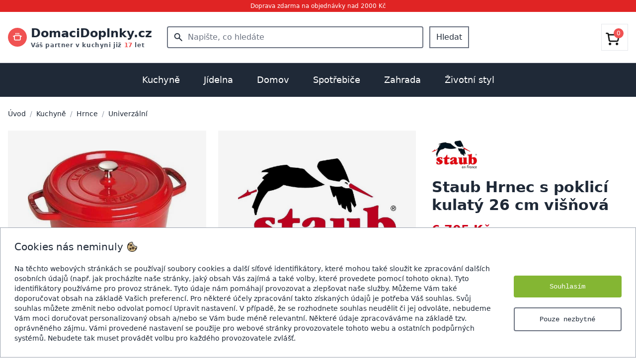

--- FILE ---
content_type: text/html; charset=utf-8
request_url: https://domacidoplnky.cz/staub-hrnec-s-poklici-kulaty-26-cm-visnova
body_size: 25474
content:


<!DOCTYPE html><html lang="cs"><head><meta charset="UTF-8"><meta http-equiv="X-UA-Compatible" content="IE=edge"><meta name="viewport" content="width=device-width, initial-scale=1.0"><link rel="preconnect" href="https://media.almor.xyz/"><link rel="preconnect" href="https://cdnjs.cloudflare.com"><link rel="preconnect" href="https://fonts.googleapis.com"><link rel="preconnect" href="https://fonts.gstatic.com" crossorigin><link rel="preconnect" href="https://www.googletagmanager.com"><link rel="shortcut icon" type="image/png" href="https://media.almor.xyz/epf/static/imgs/favicon_domacidoplnky_cz.ico"/><title>Staub Hrnec s poklicí kulatý 26 cm višňová</title><meta name="description" content="Litinový hrnec Staub s poklicí o průměru 26 cm pro všestranné vaření. Litinová poklice s hroty pro optimální cirkulaci a pomalé vaření."><link rel="stylesheet" href="https://media.almor.xyz/epf/static/output.css"><link rel="stylesheet" href="https://media.almor.xyz/epf/static/css/output_domacidoplnky_cz.css"><meta name="format-detection" content="telephone=no"><meta property="og:site_name" content="Domacidoplnky.cz"><meta property="og:title" content="Staub Hrnec s poklicí kulatý 26 cm višňová"><meta property="og:url" content="https://domacidoplnky.cz/staub-hrnec-s-poklici-kulaty-26-cm-visnova"><meta property="og:type" content="product"><meta property="og:image" content="https://media.almor.xyz/epf/media/products/P00005206/staub-hrnec-s-poklici-kulaty-26-cm-visnova-cjm.jpg"><meta property="og:description" content="Litinový hrnec Staub s poklicí o průměru 26 cm pro všestranné vaření. Litinová poklice s hroty pro optimální cirkulaci a pomalé vaření."><link rel="canonical" href="https://domacidoplnky.cz/staub-hrnec-s-poklici-kulaty-26-cm-visnova" /><script src="https://cdnjs.cloudflare.com/ajax/libs/vue/3.3.4/vue.global.prod.min.js"></script><script src="https://cdnjs.cloudflare.com/ajax/libs/axios/1.4.0/axios.min.js"></script><script defer src="https://cdnjs.cloudflare.com/ajax/libs/htmx/2.0.6/htmx.min.js" integrity="sha512-fzOjdYXF0WrjlPAGWmlpHv2PnJ1m7yP8QdWj1ORoM7Bc4xmKcDRBOXSOZ4Wedia0mjtGzXQX1f1Ah1HDHAWywg==" crossorigin="anonymous" referrerpolicy="no-referrer"></script><link rel="stylesheet" href="https://cdnjs.cloudflare.com/ajax/libs/font-awesome/5.15.2/css/all.min.css"><script>
        window.dataLayer = window.dataLayer || [];
        function gtag() {
            dataLayer.push(arguments);
        }
        gtag('consent', 'default', {
            ad_storage: 'denied',
            ad_user_data: 'denied',
            ad_personalization: 'denied',
            analytics_storage: 'denied',
            personalization_storage: 'denied',
            functionality_storage: 'denied',
            wait_for_update: 15000
        });
    </script><script>(function(w,d,s,l,i){w[l]=w[l]||[];w[l].push({'gtm.start':
    new Date().getTime(),event:'gtm.js'});var f=d.getElementsByTagName(s)[0],
    j=d.createElement(s),dl=l!='dataLayer'?'&l='+l:'';j.async=true;j.src=
    'https://www.googletagmanager.com/gtm.js?id='+i+dl;f.parentNode.insertBefore(j,f);
    })(window,document,'script','dataLayer','GTM-WTGTBVN');</script><script async src="https://www.googletagmanager.com/gtag/js?id=AW-11021566622"></script><script>
        window.dataLayer = window.dataLayer || [];
        function gtag() {
            dataLayer.push(arguments);
        }
        gtag('js', new Date());
        gtag('config', 'AW-11021566622');
    </script><script defer src="https://sentry.almor.xyz/js-sdk-loader/606325fed64c828f7dc08b6be07a5bdb.min.js" crossorigin="anonymous"></script></head><body><noscript><iframe src="https://www.googletagmanager.com/ns.html?id=GTM-WTGTBVN"
    height="0" width="0" style="display:none;visibility:hidden"></iframe></noscript><div class="flex flex-col h-screen justify-between text-gray-800"><div class="py-1 bg-red-600 text-white text-xs text-center left-0 right-0 top-0"><span>Doprava zdarma na objednávky nad 2000 Kč</span></div><div class="container mx-auto px-3 md:px-4 border-b border-gray-300"><div class="md:hidden"><div class="flex p-1 py-3"><div class="w-1/4 flex justify-start items-center"><div><div class="h-6 flex justify-start items-center text-gray-700 text-lg"><i id="hamburger_on" class="fas fa-bars"></i><i id="hamburger_off" class="fas fa-times" style="display: none"></i></div><script>
        document.addEventListener('DOMContentLoaded', () => {
        const hamburger_on = document.getElementById('hamburger_on');
        const hamburger_off = document.getElementById('hamburger_off');
        const hamburger_results = document.getElementById('hamburger_results');

        hamburger_on.addEventListener("click", () => {
            if (hamburger_results.style.display === "none") {
                hamburger_results.style.display = "block";
                hamburger_off.style.display = "block"
                hamburger_on.style.display = "none"
            } else {
                hamburger_results.style.display = "none";
            }
        });

        hamburger_off.addEventListener("click", () => {
            hamburger_results.style.display = "none";
            hamburger_on.style.display = "block"
            hamburger_off.style.display = "none"
        });
    });
    </script></div></div><div class="w-2/4 text-center flex justify-center items-center"><a href="/"><div class="text-xl"><span class="font-semibold">DomaciDoplnky.cz</span></div></a></div><div class="w-1/4 text-right flex justify-end items-center"><a href="/kosik"><svg xmlns="http://www.w3.org/2000/svg" fill="none" viewBox="0 0 24 24"
                         stroke-width="1.5"
                         stroke="currentColor" class="w-6 h-6"><path stroke-linecap="round" stroke-linejoin="round"
                            d="M15.75 10.5V6a3.75 3.75 0 10-7.5 0v4.5m11.356-1.993l1.263 12c.07.665-.45 1.243-1.119 1.243H4.25a1.125 1.125 0 01-1.12-1.243l1.264-12A1.125 1.125 0 015.513 7.5h12.974c.576 0 1.059.435 1.119 1.007zM8.625 10.5a.375.375 0 11-.75 0 .375.375 0 01.75 0zm7.5 0a.375.375 0 11-.75 0 .375.375 0 01.75 0z"/></svg></a></div></div><div class="flex items-center justify-center"><div id="search_mobile_app" class="w-full"><div @click="clickAtSearch" class="flex flex-row items-center rounded px-3 py-2 mb-3 border border-gray-300 rounded-full text-sm w-full text-gray-500"><div class="flex-none me-1 text-lg"><svg xmlns="http://www.w3.org/2000/svg" width="1em" height="1em" viewBox="0 0 24 24"><path fill="currentColor"
                      d="M9.5 16q-2.725 0-4.612-1.888T3 9.5q0-2.725 1.888-4.612T9.5 3q2.725 0 4.613 1.888T16 9.5q0 1.1-.35 2.075T14.7 13.3l5.6 5.6q.275.275.275.7t-.275.7q-.275.275-.7.275t-.7-.275l-5.6-5.6q-.75.6-1.725.95T9.5 16m0-2q1.875 0 3.188-1.312T14 9.5q0-1.875-1.312-3.187T9.5 5Q7.625 5 6.313 6.313T5 9.5q0 1.875 1.313 3.188T9.5 14"></path></svg></div><div class="flex-1"><span class="w-full">Co hledáte...</span></div></div><div v-if="showMobileResults" class="fixed top-0 left-0 h-screen w-full z-50 bg-white p-3"><div class="flex flex-row my-2"><div class="flex-1 flex flex-row border border-gray-300 rounded-full p-2 text-gray-500"><div class="flex-none flex items-center text-lg mx-2"><svg xmlns="http://www.w3.org/2000/svg" width="1em" height="1em" viewBox="0 0 24 24"><path fill="currentColor" d="M9.5 16q-2.725 0-4.612-1.888T3 9.5q0-2.725 1.888-4.612T9.5 3q2.725 0 4.613 1.888T16 9.5q0 1.1-.35 2.075T14.7 13.3l5.6 5.6q.275.275.275.7t-.275.7q-.275.275-.7.275t-.7-.275l-5.6-5.6q-.75.6-1.725.95T9.5 16m0-2q1.875 0 3.188-1.312T14 9.5q0-1.875-1.312-3.187T9.5 5Q7.625 5 6.313 6.313T5 9.5q0 1.875 1.313 3.188T9.5 14"></path></svg></div><div class="flex-1"><input
                            v-model="searchMobileInput"
                            :ref="`searchMobileInput`"
                            type="text"
                            class="w-full outline-0 outline-transparent focus:outline-none focus:outline-0"
                            autocomplete="off"
                            placeholder="Co hledáte..."
                        ></div></div><div @click="this.showMobileResults = false" class="flex-none flex items-center ms-2 text-sm underline">
                    Zrušit
                </div></div><div v-if="!productMobileResults.length && !brandMobileResults.length && !categoryMobileResults.length && searchMobileComplete"><div class="w-full text-gray-500 text-2xl flex items-center justify-center my-5"><p class="text-base">Nenalezeno</p></div></div><div v-if="!productMobileResults.length && !brandMobileResults.length && !categoryMobileResults.length && !searchMobileComplete && searchMobileInput.length > 2"><div class="w-full text-gray-400 text-2xl flex flex-row items-center justify-center my-5"><svg xmlns="http://www.w3.org/2000/svg" width="1em" height="1em" viewBox="0 0 24 24"><path fill="currentColor" d="M10.72,19.9a8,8,0,0,1-6.5-9.79A7.77,7.77,0,0,1,10.4,4.16a8,8,0,0,1,9.49,6.52A1.54,1.54,0,0,0,21.38,12h.13a1.37,1.37,0,0,0,1.38-1.54,11,11,0,1,0-12.7,12.39A1.54,1.54,0,0,0,12,21.34h0A1.47,1.47,0,0,0,10.72,19.9Z"><animateTransform attributeName="transform" dur="0.75s" repeatCount="indefinite" type="rotate" values="0 12 12;360 12 12"></animateTransform></path></svg></div></div><div class="text-sm"><div v-if="productMobileResults.length > 0"><div class="my-3"><span class="font-medium text-lg border-b-2 border-red-700">Produkty</span></div><div
                        v-if="productMobileResults.length > 0"
                        v-for="product in productMobileResults"
                    ><a :href="'https://domacidoplnky.cz/' + product.slug"><div class="flex flex-row py-2"><div class="flex-none"><div class="aspect-square bg-white w-9 max-h-9 flex justify-center items-center"><img :src="[[ product.main_image]]" class="max-h-9" loading="lazy" alt="[[ product.name ]]"></div></div><div class="flex-1 flex items-center mx-3"><span class="line-clamp-1">[[ product.name_with_brand ]]</span></div><div class="flex-none flex justify-center items-center">[[ product.price_include_vat ]] Kč</div></div></a></div></div><div v-if="brandMobileResults.length > 0" class="my-2"><div class="my-3"><a href="https://domacidoplnky.cz/znacky"><span class="font-medium text-lg border-b-2 border-red-700">Značky</span></a></div><div
                        v-if="brandMobileResults.length > 0"
                        v-for="brand in brandMobileResults"
                    ><a :href="'https://domacidoplnky.cz/znacka/' + brand.slug"><div class="flex flex-row py-2"><div class="flex-none"><div class="aspect-square bg-white w-9 flex justify-center items-center"><img :src="[[ brand.image]]" loading="lazy" alt="[[ brand.name ]]"></div></div><div class="flex-1 flex items-center mx-3">[[ brand.name ]]</div></div></a></div></div><div v-if="categoryMobileResults.length > 0"><div class="my-3"><span class="font-medium text-lg border-b-2 border-red-700">Kategorie</span></div><div
                        v-if="categoryMobileResults.length > 0"
                        v-for="category in categoryMobileResults"
                    ><a :href="'https://domacidoplnky.cz/kategorie/' + category.slug"><div class="flex flex-row py-3">
                                [[ category.name ]]
                            </div></a></div></div></div></div></div><script>
    axios.defaults.xsrfCookieName = "csrftoken";
    axios.defaults.xsrfHeaderName = "X-CSRFTOKEN";
    const mobile_search = Vue.createApp({
        delimiters: ['[[', ']]'],
        data() {
            return {
                searchMobileInput: '',
                showMobileResults: false,
                productMobileResults: [],
                categoryMobileResults: [],
                brandMobileResults: [],
                searchMobileComplete: false,
            }
        },

        methods: {
            clickAtSearch() {
                this.showMobileResults = true;
                this.setCursorToSearch();
            },

            searchMobile() {
                axios.get('/search', {params: {query: this.searchMobileInput}})
                    .then(response => {
                        this.productMobileResults = response.data.product_results;
                        this.categoryMobileResults = response.data.category_results;
                        this.brandMobileResults = response.data.brand_results;
                        this.searchMobileComplete = true;
                    })
                    .catch(error => {
                        console.error(error);
                    });
            },

            setCursorToSearch() {
                // Using $nextTick to wait until the next DOM update cycle
                console.log("start pokusu")
                this.$nextTick(() => {
                    // Focus cursor to opened input
                    this.$refs[`searchMobileInput`].focus()
                })
                console.log("pokus")
            },

        },

        watch: {
            searchMobileInput() {
                if (this.searchMobileInput.length >= 3) {
                    this.searchMobile();
                } else {
                    this.productMobileResults = []
                    this.categoryMobileResults = []
                    this.brandMobileResults = []
                    this.searchMobileComplete = false
                }
            },
        },

    })

    mobile_search.mount('#search_mobile_app')
</script></div></div><div class="hidden md:block"><div class="flex py-3"><div class="w-1/4 flex justify-start items-center"><div class="w-80"><a href="/"><div class="text-lg 2xl:text-2xl flex flex-row items-center"><div class="inline-block me-2"><div class="h-full flex flex-row items-center"><div class="rounded-full bg-red-500 p-2.5 flex justify-center items-center"><svg class="text-white" xmlns="http://www.w3.org/2000/svg" width="1em" height="1em" viewBox="0 0 256 256"><path fill="currentColor" d="M76 40V16a12 12 0 0 1 24 0v24a12 12 0 0 1-24 0m52 12a12 12 0 0 0 12-12V16a12 12 0 0 0-24 0v24a12 12 0 0 0 12 12m40 0a12 12 0 0 0 12-12V16a12 12 0 0 0-24 0v24a12 12 0 0 0 12 12m83.2 53.6L224 126v58a36 36 0 0 1-36 36H68a36 36 0 0 1-36-36v-58L4.8 105.6a12 12 0 0 1 14.4-19.2L32 96v-8a20 20 0 0 1 20-20h152a20 20 0 0 1 20 20v8l12.8-9.6a12 12 0 0 1 14.4 19.2M200 92H56v92a12 12 0 0 0 12 12h120a12 12 0 0 0 12-12Z"></path></svg></div></div></div><div class="flex flex-col"><div><span class="font-semibold text-2xl 2xl:text-3xl">DomaciDoplnky.cz</span></div><span class="text-xs font-semibold text-gray-600 tracking-wider">
                                    Váš partner v kuchyni již
                                    <span class="text-red-500 font-extrabold">17</span> let
                                </span></div></div></a></div></div><div class="w-2/4 text-center flex justify-center items-center px-2"><div id="search_app" class="w-full"><form method="GET" action="/hledani" class="flex"><div class="relative w-full"><!-- Lupa --><div class="absolute inset-y-0 left-0 pl-3 flex items-center pointer-events-none"><svg xmlns="http://www.w3.org/2000/svg" width="1.4em" height="1.4em" viewBox="0 0 24 24"><!-- Icon from Material Symbols by Google - https://github.com/google/material-design-icons/blob/master/LICENSE --><path fill="currentColor" d="M9.5 16q-2.725 0-4.612-1.888T3 9.5t1.888-4.612T9.5 3t4.613 1.888T16 9.5q0 1.1-.35 2.075T14.7 13.3l5.6 5.6q.275.275.275.7t-.275.7t-.7.275t-.7-.275l-5.6-5.6q-.75.6-1.725.95T9.5 16m0-2q1.875 0 3.188-1.312T14 9.5t-1.312-3.187T9.5 5T6.313 6.313T5 9.5t1.313 3.188T9.5 14"/></svg></div><!-- Input pole --><input
            v-model="searchInput"
            placeholder="Napište, co hledáte"
            type="text"
            name="searched_text"
            autocomplete="off"
            class="w-full p-2 pl-10 pr-4 border-2 border-gray-500 focus:outline-none focus:ring-0 rounded font-medium focus:border-transparent focus:border-gray-500"
        ></div><button class="ms-3 px-3 py-2 border-gray-500 border-2 font-medium hover:bg-gray-200">Hledat</button></form><div class="relative z-40"><div
            id="search_results_box"
            v-if="showResults"
            class="absolute top-0 left-0 w-full bg-white py-5 border border-2 border-gray-200 text-left"
        ><div v-if="!productResults.length && !brandResults.length && !categoryResults.length && searchComplete"><div class="w-full text-gray-500 text-2xl flex items-center justify-center my-2"><p class="text-base">Nenalezeno</p></div></div><div v-if="!productResults.length && !brandResults.length && !categoryResults.length && !searchComplete"><div class="w-full text-gray-400 text-2xl flex flex-row items-center justify-center my-2"><svg xmlns="http://www.w3.org/2000/svg" width="1em" height="1em" viewBox="0 0 24 24"><path fill="currentColor" d="M10.72,19.9a8,8,0,0,1-6.5-9.79A7.77,7.77,0,0,1,10.4,4.16a8,8,0,0,1,9.49,6.52A1.54,1.54,0,0,0,21.38,12h.13a1.37,1.37,0,0,0,1.38-1.54,11,11,0,1,0-12.7,12.39A1.54,1.54,0,0,0,12,21.34h0A1.47,1.47,0,0,0,10.72,19.9Z"><animateTransform attributeName="transform" dur="0.75s" repeatCount="indefinite" type="rotate" values="0 12 12;360 12 12"></animateTransform></path></svg></div></div><div v-if="productResults.length > 0"><div class="mb-3 px-5 flex flex-row"><div class="flex-1"><span class="font-medium text-lg border-b-2 border-red-700">Produkty</span></div><div class="flex-none flex items-center justify-center"><svg @click="this.showResults = false;" class="hover:cursor-pointer hover:text-red-600 text-2xl" xmlns="http://www.w3.org/2000/svg" width="1em" height="1em" viewBox="0 0 24 24"><path fill="currentColor" d="m12 13.4l-4.9 4.9q-.275.275-.7.275t-.7-.275q-.275-.275-.275-.7t.275-.7l4.9-4.9l-4.9-4.9q-.275-.275-.275-.7t.275-.7q.275-.275.7-.275t.7.275l4.9 4.9l4.9-4.9q.275-.275.7-.275t.7.275q.275.275.275.7t-.275.7L13.4 12l4.9 4.9q.275.275.275.7t-.275.7q-.275.275-.7.275t-.7-.275z"></path></svg></div></div><div
                    v-if="productResults.length > 0"
                    v-for="product in productResults"
                ><a :href="'https://domacidoplnky.cz/' + product.slug"><div class="flex flex-row px-5 py-2 hover:bg-gray-100"><div class="flex-none"><div class="aspect-square bg-white w-10 max-h-10 flex justify-center items-center"><img :src="[[ product.main_image]]" class="max-h-10" loading="lazy" alt="[[ product.name ]]"></div></div><div class="flex-1 flex items-center mx-3"><span class="line-clamp-1">[[ product.name_with_brand ]]</span></div><div class="flex-none flex justify-center items-center">[[ product.price_include_vat ]] Kč</div></div></a></div></div><div v-if="brandResults.length > 0" class="my-2"><div class="mt-3 mb-3 px-5 "><a href="https://domacidoplnky.cz/znacky"><span class="font-medium text-lg border-b-2 border-red-700">Značky</span></a></div><div
                    v-if="brandResults.length > 0"
                    v-for="brand in brandResults"
                ><a :href="'https://domacidoplnky.cz/' + brand.slug"><div class="flex flex-row px-5 py-2 hover:bg-gray-100"><div class="flex-none"><div class="aspect-square bg-white w-10 flex justify-center items-center"><img :src="[[ brand.image]]" loading="lazy" alt="[[ brand.name ]]"></div></div><div class="flex-1 flex items-center mx-3">[[ brand.name ]]</div></div></a></div></div><div v-if="categoryResults.length > 0"><div class="mt-3 mb-3 px-5 "><span class="font-medium text-lg border-b-2 border-red-700">Kategorie</span></div><div
                    v-if="categoryResults.length > 0"
                    v-for="category in categoryResults"
                ><a :href="'https://domacidoplnky.cz/' + category.slug"><div class="flex flex-row px-5 py-2 hover:bg-gray-100">
                            [[ category.name ]]
                        </div></a></div></div></div></div></div><script>
    axios.defaults.xsrfCookieName = "csrftoken";
    axios.defaults.xsrfHeaderName = "X-CSRFTOKEN";
    const search = Vue.createApp({
        delimiters: ['[[', ']]'],
        data() {
            return {
                searchInput: '',
                showResults: false,
                productResults: [],
                categoryResults: [],
                brandResults: [],
                searchComplete: false,
            }
        },

        methods: {
            search() {
                this.searchComplete = false;
                axios.get('/search', {params: {query: this.searchInput}})
                    .then(response => {
                        this.productResults = response.data.product_results;
                        this.categoryResults = response.data.category_results;
                        this.brandResults = response.data.brand_results;
                        this.searchComplete = true;
                    })
                    .catch(error => {
                        console.error(error);
                    });
            },

            clickChecker(event) {
                
                const kontejnerSearchAppky = document.getElementById("search_app")
                if (!(kontejnerSearchAppky == event.target || kontejnerSearchAppky.contains(event.target))) {
                    this.showResults = false;
                }
            }
        },

        watch: {
            searchInput() {
                if (this.searchInput.length >= 3) {
                    this.showResults = true;
                    this.search()
                } else {
                    this.showResults = false;
                    this.searchComplete = false;
                }
            },
        },

        mounted() {
            
            document.addEventListener('click', this.clickChecker);
        }

    })

    search.mount('#search_app')
</script></div><div class="w-1/4"><div class="py-3 text-right"><div class="flex justify-end font-medium"><div class=""><a href="/kosik"><div class="flex justify-center items-center p-2 border hover:border-gray-300"><div class="relative inline-block"><div class="w-9 h-9 pt-2 pr-2"><img src='[data-uri]' alt="Cart"/></div><div class="inline-block absolute top-0 right-0 bg-red-500 text-white w-5 h-5 flex items-center justify-center rounded-full text-xs">

                                            
                                                0
                                            

                                        </div></div></div></a></div></div></div></div></div></div><div id="hamburger_results" class="bg-white w-full border-gray-200 border-t" style="z-index: 3223; display: none;"><a href="/kuchyne"><div class="border-b px-2 py-5 flex"><div class="flex-1"><span class="font-semibold">Kuchyně</span></div><div class="flex-1 text-end"><i class="fas fa-chevron-right text-kd-red"></i></div></div></a><a href="/jidelna"><div class="border-b px-2 py-5 flex"><div class="flex-1"><span class="font-semibold">Jídelna</span></div><div class="flex-1 text-end"><i class="fas fa-chevron-right text-kd-red"></i></div></div></a><a href="/domov"><div class="border-b px-2 py-5 flex"><div class="flex-1"><span class="font-semibold">Domov</span></div><div class="flex-1 text-end"><i class="fas fa-chevron-right text-kd-red"></i></div></div></a><a href="/spotrebice"><div class="border-b px-2 py-5 flex"><div class="flex-1"><span class="font-semibold">Spotřebiče</span></div><div class="flex-1 text-end"><i class="fas fa-chevron-right text-kd-red"></i></div></div></a><a href="/zahrada"><div class="border-b px-2 py-5 flex"><div class="flex-1"><span class="font-semibold">Zahrada</span></div><div class="flex-1 text-end"><i class="fas fa-chevron-right text-kd-red"></i></div></div></a><a href="/zivotni-styl"><div class="border-b px-2 py-5 flex"><div class="flex-1"><span class="font-semibold">Životní styl</span></div><div class="flex-1 text-end"><i class="fas fa-chevron-right text-kd-red"></i></div></div></a></div></div><script>

    axios.defaults.xsrfCookieName = "csrftoken";
    axios.defaults.xsrfHeaderName = "X-CSRFTOKEN";
    const navbar = Vue.createApp({
        delimiters: ['[[', ']]'],
        data() {
            return {
                isImportant: true,
            }
        },

        mounted() {
        },

        methods: {

            cartAllPieces() {
                axios.post('/api_v1/cart/cart-all-pieces/')
                    .then(response => {
                        console.log("Spuštěno cartAllPieces")
                        console.log(response.data.pieces_total)
                        document.getElementById("cart_count").innerText = response.data.pieces_total
                    })
                    .catch(error => {
                        console.error(error);
                    });
            },
        }
    })

    navbar.mount('#navbar')
</script><div id="menuKategorie" class="hidden lg:block"><div class="bg-gray-800"><div class="container mx-auto"><div class="relative text-center"><div class="inline-block mx-auto"><div id="categories_menu" class="flex flex-row items-center justify-center mx-auto"><a href="/kuchyne"><div id="button_1" class="py-5 px-4 xl:px-6 font-medium text-md lg:text-lg hover:bg-gray-700"><span class="text-white">Kuchyně</span></div></a><a href="/jidelna"><div id="button_2" class="py-5 px-4 xl:px-6 font-medium text-md lg:text-lg hover:bg-gray-700"><span class="text-white">Jídelna</span></div></a><a href="/domov"><div id="button_3" class="py-5 px-4 xl:px-6 font-medium text-md lg:text-lg hover:bg-gray-700"><span class="text-white">Domov</span></div></a><a href="/spotrebice"><div id="button_4" class="py-5 px-4 xl:px-6 font-medium text-md lg:text-lg hover:bg-gray-700"><span class="text-white">Spotřebiče</span></div></a><a href="/zahrada"><div id="button_5" class="py-5 px-4 xl:px-6 font-medium text-md lg:text-lg hover:bg-gray-700"><span class="text-white">Zahrada</span></div></a><a href="/zivotni-styl"><div id="button_6" class="py-5 px-4 xl:px-6 font-medium text-md lg:text-lg hover:bg-gray-700"><span class="text-white">Životní styl</span></div></a></div></div></div></div></div><div id="subcategories_gray_background" class="hidden bg-gray-400 w-full h-screen absolute z-30" style="opacity: 0.5"></div><script>
        document.addEventListener("DOMContentLoaded", function() {
            const subcategories_gray_background = document.getElementById('subcategories_gray_background');
            const categories_menu = document.getElementById('categories_menu');
            const categories_submenu = document.getElementById('categories_submenu');
            let delayTimer;

            categories_menu.addEventListener('mouseenter', () => {
                delayTimer = setTimeout(() => {
                    subcategories_gray_background.classList.remove('hidden');   
                }, 150);
            });
            categories_menu.addEventListener('mouseleave', () => {
                categories_submenu.addEventListener('mouseleave', () => {
                    // Clear the timer on mouseleave to prevent the removal of hidden class after 300ms
                    clearTimeout(delayTimer);
                    subcategories_gray_background.classList.add("hidden");
                });
                if (!categories_submenu.matches(':hover')) {
                    // Clear the timer on mouseleave to prevent the removal of hidden class after 300ms
                    clearTimeout(delayTimer);
                    subcategories_gray_background.classList.add("hidden");
                };
            });
        });
    </script><div class="container mx-auto px-4 z-40"><div id="categories_submenu" class="relative"><div id="target_1" class="absolute top-0 left-0 w-full bg-white p-4 shadow z-30 border border-gray-200" style="display: none"><div class="grid grid-cols-3 xl:grid-cols-4 gap-4"><div><div class="p-3"><div class="flex flex-row text-sm xl:text-base"><div class="flex-none w-14 h-14 me-5 "><a href="/panve"><div class="flex items-center justify-center"><picture><source srcset="https://media.almor.xyz/epf/media/brand/188/front/panve-2ini.avif" type="image/avif"><img src="https://media.almor.xyz/epf/media/brand/188/front/panve-hSEt.jpg" loading="lazy" alt="Pánve" class="max-w-14 max-h-14"></picture></div></a></div><div class="flex-1"><div class="grow truncate overflow-ellipsis mb-2"><a href="/panve" class="hover:underline"><span class="font-semibold">PÁNVE</span></a></div><div class="text-sm"><div class="my-1"><a href="/univerzalni-panve" class="hover:underline"><span>Univerzální</span></a></div><div class="my-1"><a href="/wok-panve" class="hover:underline"><span>Wok</span></a></div><div class="my-1"><a href="/panve-na-palacinky" class="hover:underline"><span>Na palačinky</span></a></div><div class="my-1"><a href="/panve-na-sote" class="hover:underline"><span>Na soté</span></a></div><div class="my-2"><a href="/panve"><div class="flex flex-row text-red-600 hover:underline items-center"><span class="flex-none">
                                                                    Další kategorie
                                                                </span><span class="flex-none ms-1 text-lg"><svg xmlns="http://www.w3.org/2000/svg" width="1em" height="1em" viewBox="0 0 24 24"><path fill="currentColor" d="M7.41 8.58L12 13.17l4.59-4.59L18 10l-6 6l-6-6z"></path></svg></span></div></a></div></div></div></div></div></div><div><div class="p-3"><div class="flex flex-row text-sm xl:text-base"><div class="flex-none w-14 h-14 me-5 "><a href="/hrnce"><div class="flex items-center justify-center"><picture><source srcset="https://media.almor.xyz/epf/media/brand/359/front/hrnce.avif" type="image/avif"><img src="https://media.almor.xyz/epf/media/brand/359/front/hrnce.jpg" loading="lazy" alt="Hrnce" class="max-w-14 max-h-14"></picture></div></a></div><div class="flex-1"><div class="grow truncate overflow-ellipsis mb-2"><a href="/hrnce" class="hover:underline"><span class="font-semibold">HRNCE</span></a></div><div class="text-sm"><div class="my-1"><a href="/univerzalni-hrnce" class="hover:underline"><span>Univerzální</span></a></div><div class="my-1"><a href="/tlakove-hrnce" class="hover:underline"><span>Tlakové</span></a></div><div class="my-1"><a href="/tajine" class="hover:underline"><span>Tajine</span></a></div><div class="my-1"><a href="/rendliky" class="hover:underline"><span>Rendlíky</span></a></div><div class="my-2"><a href="/hrnce"><div class="flex flex-row text-red-600 hover:underline items-center"><span class="flex-none">
                                                                    Další kategorie
                                                                </span><span class="flex-none ms-1 text-lg"><svg xmlns="http://www.w3.org/2000/svg" width="1em" height="1em" viewBox="0 0 24 24"><path fill="currentColor" d="M7.41 8.58L12 13.17l4.59-4.59L18 10l-6 6l-6-6z"></path></svg></span></div></a></div></div></div></div></div></div><div><div class="p-3"><div class="flex flex-row text-sm xl:text-base"><div class="flex-none w-14 h-14 me-5 "><a href="/noze"><div class="flex items-center justify-center"><picture><source srcset="https://media.almor.xyz/epf/media/brand/168/front/noze.avif" type="image/avif"><img src="https://media.almor.xyz/epf/media/brand/168/front/noze.jpg" loading="lazy" alt="Nože" class="max-w-14 max-h-14"></picture></div></a></div><div class="flex-1"><div class="grow truncate overflow-ellipsis mb-2"><a href="/noze" class="hover:underline"><span class="font-semibold">NOŽE</span></a></div><div class="text-sm"><div class="my-1"><a href="/kucharske-noze" class="hover:underline"><span>Kuchařské</span></a></div><div class="my-1"><a href="/noze-na-pecivo" class="hover:underline"><span>Na pečivo</span></a></div><div class="my-1"><a href="/kapesni-a-zaviraci-noze" class="hover:underline"><span>Kapesní</span></a></div><div class="my-1"><a href="/noze-pro-deti" class="hover:underline"><span>Pro děti</span></a></div><div class="my-2"><a href="/noze"><div class="flex flex-row text-red-600 hover:underline items-center"><span class="flex-none">
                                                                    Další kategorie
                                                                </span><span class="flex-none ms-1 text-lg"><svg xmlns="http://www.w3.org/2000/svg" width="1em" height="1em" viewBox="0 0 24 24"><path fill="currentColor" d="M7.41 8.58L12 13.17l4.59-4.59L18 10l-6 6l-6-6z"></path></svg></span></div></a></div></div></div></div></div></div><div><div class="p-3"><div class="flex flex-row text-sm xl:text-base"><div class="flex-none w-14 h-14 me-5 "><a href="/priprava-testovin"><div class="flex items-center justify-center"><picture><source srcset="https://media.almor.xyz/epf/media/brand/666/front/priprava-testovin.avif" type="image/avif"><img src="https://media.almor.xyz/epf/media/brand/666/front/priprava-testovin.jpg" loading="lazy" alt="Příprava těstovin" class="max-w-14 max-h-14"></picture></div></a></div><div class="flex-1"><div class="grow truncate overflow-ellipsis mb-2"><a href="/priprava-testovin" class="hover:underline"><span class="font-semibold">PŘÍPRAVA TĚSTOVIN</span></a></div><div class="text-sm"><div class="my-1"><a href="/strojky-na-testoviny" class="hover:underline"><span>Strojky</span></a></div><div class="my-1"><a href="/susicky-na-testoviny" class="hover:underline"><span>Sušičky</span></a></div><div class="my-1"><a href="/formy-na-testoviny" class="hover:underline"><span>Formy</span></a></div><div class="my-1"><a href="/krajece-a-vykrajovatka-na-testoviny" class="hover:underline"><span>Kráječe a vykrajovátka</span></a></div><div class="my-2"><a href="/priprava-testovin"><div class="flex flex-row text-red-600 hover:underline items-center"><span class="flex-none">
                                                                    Další kategorie
                                                                </span><span class="flex-none ms-1 text-lg"><svg xmlns="http://www.w3.org/2000/svg" width="1em" height="1em" viewBox="0 0 24 24"><path fill="currentColor" d="M7.41 8.58L12 13.17l4.59-4.59L18 10l-6 6l-6-6z"></path></svg></span></div></a></div></div></div></div></div></div><div><div class="p-3"><div class="flex flex-row text-sm xl:text-base"><div class="flex-none w-14 h-14 me-5 "><a href="/kuchynske-nacini"><div class="flex items-center justify-center"><picture><source srcset="https://media.almor.xyz/epf/media/brand/126/front/kuchynske-nacini-8NNB.avif" type="image/avif"><img src="https://media.almor.xyz/epf/media/brand/126/front/kuchynske-nacini-G6Ao.jpg" loading="lazy" alt="Kuchyňské náčiní" class="max-w-14 max-h-14"></picture></div></a></div><div class="flex-1"><div class="grow truncate overflow-ellipsis mb-2"><a href="/kuchynske-nacini" class="hover:underline"><span class="font-semibold">KUCHYŇSKÉ NÁČINÍ</span></a></div><div class="text-sm"><div class="my-1"><a href="/mlynky" class="hover:underline"><span>Mlýnky</span></a></div><div class="my-1"><a href="/misy" class="hover:underline"><span>Mísy</span></a></div><div class="my-1"><a href="/prkenka-a-krajeci-desky" class="hover:underline"><span>Prkénka</span></a></div><div class="my-1"><a href="/hmozdire" class="hover:underline"><span>Hmoždíře</span></a></div><div class="my-2"><a href="/kuchynske-nacini"><div class="flex flex-row text-red-600 hover:underline items-center"><span class="flex-none">
                                                                    Další kategorie
                                                                </span><span class="flex-none ms-1 text-lg"><svg xmlns="http://www.w3.org/2000/svg" width="1em" height="1em" viewBox="0 0 24 24"><path fill="currentColor" d="M7.41 8.58L12 13.17l4.59-4.59L18 10l-6 6l-6-6z"></path></svg></span></div></a></div></div></div></div></div></div><div><div class="p-3"><div class="flex flex-row text-sm xl:text-base"><div class="flex-none w-14 h-14 me-5 "><a href="/peceni"><div class="flex items-center justify-center"><picture><source srcset="https://media.almor.xyz/epf/media/brand/16/front/peceni-c3gE.avif" type="image/avif"><img src="https://media.almor.xyz/epf/media/brand/16/front/peceni-Cbqy.jpg" loading="lazy" alt="Pečení" class="max-w-14 max-h-14"></picture></div></a></div><div class="flex-1"><div class="grow truncate overflow-ellipsis mb-2"><a href="/peceni" class="hover:underline"><span class="font-semibold">PEČENÍ</span></a></div><div class="text-sm"><div class="my-1"><a href="/formy-na-peceni" class="hover:underline"><span>Formy</span></a></div><div class="my-1"><a href="/zapekaci-misy" class="hover:underline"><span>Zapékací mísy</span></a></div><div class="my-1"><a href="/pekace" class="hover:underline"><span>Pekáče</span></a></div><div class="my-1"><a href="/plechy-na-peceni" class="hover:underline"><span>Plechy</span></a></div><div class="my-2"><a href="/peceni"><div class="flex flex-row text-red-600 hover:underline items-center"><span class="flex-none">
                                                                    Další kategorie
                                                                </span><span class="flex-none ms-1 text-lg"><svg xmlns="http://www.w3.org/2000/svg" width="1em" height="1em" viewBox="0 0 24 24"><path fill="currentColor" d="M7.41 8.58L12 13.17l4.59-4.59L18 10l-6 6l-6-6z"></path></svg></span></div></a></div></div></div></div></div></div><div><div class="p-3"><div class="flex flex-row text-sm xl:text-base"><div class="flex-none w-14 h-14 me-5 "><a href="/uklid-a-organizace"><div class="flex items-center justify-center"><picture><source srcset="https://media.almor.xyz/epf/media/brand/708/front/uklid-a-organizace-2eHp.avif" type="image/avif"><img src="https://media.almor.xyz/epf/media/brand/708/front/uklid-a-organizace-V7E2.jpg" loading="lazy" alt="Úklid a organizace" class="max-w-14 max-h-14"></picture></div></a></div><div class="flex-1"><div class="grow truncate overflow-ellipsis mb-2"><a href="/uklid-a-organizace" class="hover:underline"><span class="font-semibold">ÚKLID A ORGANIZACE</span></a></div><div class="text-sm"><div class="my-1"><a href="/chlebniky" class="hover:underline"><span>Chlebníky</span></a></div><div class="my-1"><a href="/na-svacinu" class="hover:underline"><span>Na svačinu</span></a></div><div class="my-1"><a href="/odpadkove-kose" class="hover:underline"><span>Odpadkové koše</span></a></div><div class="my-1"><a href="/myti-nadobi" class="hover:underline"><span>Mytí nádobí</span></a></div><div class="my-2"><a href="/uklid-a-organizace"><div class="flex flex-row text-red-600 hover:underline items-center"><span class="flex-none">
                                                                    Další kategorie
                                                                </span><span class="flex-none ms-1 text-lg"><svg xmlns="http://www.w3.org/2000/svg" width="1em" height="1em" viewBox="0 0 24 24"><path fill="currentColor" d="M7.41 8.58L12 13.17l4.59-4.59L18 10l-6 6l-6-6z"></path></svg></span></div></a></div></div></div></div></div></div><div><div class="p-3"><div class="flex flex-row text-sm xl:text-base"><div class="flex-none w-14 h-14 me-5 "><a href="/delikatesy"><div class="flex items-center justify-center"><picture><source srcset="https://media.almor.xyz/epf/media/brand/713/front/delikatesy-aV6X.avif" type="image/avif"><img src="https://media.almor.xyz/epf/media/brand/713/front/delikatesy-LXuE.jpg" loading="lazy" alt="Delikatesy" class="max-w-14 max-h-14"></picture></div></a></div><div class="flex-1"><div class="grow truncate overflow-ellipsis mb-2"><a href="/delikatesy" class="hover:underline"><span class="font-semibold">DELIKATESY</span></a></div><div class="text-sm"><div class="my-1"><a href="/koreni" class="hover:underline"><span>Koření</span></a></div><div class="my-1"><a href="/caje" class="hover:underline"><span>Čaje</span></a></div></div></div></div></div></div></div></div><script>
                    const triggerElement_1 = document.getElementById('button_1');
                    const target_1 = document.getElementById('target_1');
                    var targetElements = document.querySelectorAll('.nnnnnnnnn');
                    let delayTimerMenu_1;

                    triggerElement_1.addEventListener('mouseenter', () => {
                        targetElements.forEach(element => {
                            element.style.display = 'none';
                        });
                        
                        delayTimerMenu_1 = setTimeout(() => {
                            target_1.style.display = 'block';
                        }, 150);
                    });

                    triggerElement_1.addEventListener('mouseleave', () => {
                        target_1.addEventListener('mouseleave', () => {
                            target_1.style.display = 'none';
                            clearTimeout(delayTimerMenu_1);
                        });
                    });

                    triggerElement_1.addEventListener('mouseleave', () => {
                        if (!target_1.matches(':hover')) {
                            target_1.style.display = 'none';
                            clearTimeout(delayTimerMenu_1);
                        }
                    });

                </script><div id="target_2" class="absolute top-0 left-0 w-full bg-white p-4 shadow z-30 border border-gray-200" style="display: none"><div class="grid grid-cols-3 xl:grid-cols-4 gap-4"><div><div class="p-3"><div class="flex flex-row text-sm xl:text-base"><div class="flex-none w-14 h-14 me-5 "><a href="/stolovani"><div class="flex items-center justify-center"><picture><source srcset="https://media.almor.xyz/epf/media/brand/38/front/stolovani-Fb2U.avif" type="image/avif"><img src="https://media.almor.xyz/epf/media/brand/38/front/stolovani-MmFn.jpg" loading="lazy" alt="Stolování" class="max-w-14 max-h-14"></picture></div></a></div><div class="flex-1"><div class="grow truncate overflow-ellipsis mb-2"><a href="/stolovani" class="hover:underline"><span class="font-semibold">STOLOVÁNÍ</span></a></div><div class="text-sm"><div class="my-1"><a href="/ubrusy" class="hover:underline"><span>Ubrusy</span></a></div><div class="my-1"><a href="/prostirani" class="hover:underline"><span>Prostírání</span></a></div><div class="my-1"><a href="/behouny" class="hover:underline"><span>Běhouny</span></a></div><div class="my-1"><a href="/podtacky" class="hover:underline"><span>Podtácky</span></a></div><div class="my-2"><a href="/stolovani"><div class="flex flex-row text-red-600 hover:underline items-center"><span class="flex-none">
                                                                    Další kategorie
                                                                </span><span class="flex-none ms-1 text-lg"><svg xmlns="http://www.w3.org/2000/svg" width="1em" height="1em" viewBox="0 0 24 24"><path fill="currentColor" d="M7.41 8.58L12 13.17l4.59-4.59L18 10l-6 6l-6-6z"></path></svg></span></div></a></div></div></div></div></div></div><div><div class="p-3"><div class="flex flex-row text-sm xl:text-base"><div class="flex-none w-14 h-14 me-5 "><a href="/servirovani"><div class="flex items-center justify-center"><picture><source srcset="https://media.almor.xyz/epf/media/brand/571/front/servirovani.avif" type="image/avif"><img src="https://media.almor.xyz/epf/media/brand/571/front/servirovani.jpg" loading="lazy" alt="Servírování" class="max-w-14 max-h-14"></picture></div></a></div><div class="flex-1"><div class="grow truncate overflow-ellipsis mb-2"><a href="/servirovani" class="hover:underline"><span class="font-semibold">SERVÍROVÁNÍ</span></a></div><div class="text-sm"><div class="my-1"><a href="/talire" class="hover:underline"><span>Talíře</span></a></div><div class="my-1"><a href="/salky-hrnky-a-dzbany" class="hover:underline"><span>Šálky, hrnky a džbány</span></a></div><div class="my-1"><a href="/pribory" class="hover:underline"><span>Příbory</span></a></div><div class="my-1"><a href="/misky-a-misy" class="hover:underline"><span>Misky a mísy</span></a></div><div class="my-2"><a href="/servirovani"><div class="flex flex-row text-red-600 hover:underline items-center"><span class="flex-none">
                                                                    Další kategorie
                                                                </span><span class="flex-none ms-1 text-lg"><svg xmlns="http://www.w3.org/2000/svg" width="1em" height="1em" viewBox="0 0 24 24"><path fill="currentColor" d="M7.41 8.58L12 13.17l4.59-4.59L18 10l-6 6l-6-6z"></path></svg></span></div></a></div></div></div></div></div></div><div><div class="p-3"><div class="flex flex-row text-sm xl:text-base"><div class="flex-none w-14 h-14 me-5 "><a href="/caj-a-kava"><div class="flex items-center justify-center"><picture><source srcset="https://media.almor.xyz/epf/media/brand/6/front/caj-a-kava.avif" type="image/avif"><img src="https://media.almor.xyz/epf/media/brand/6/front/caj-a-kava.jpg" loading="lazy" alt="Čaj a káva" class="max-w-14 max-h-14"></picture></div></a></div><div class="flex-1"><div class="grow truncate overflow-ellipsis mb-2"><a href="/caj-a-kava" class="hover:underline"><span class="font-semibold">ČAJ A KÁVA</span></a></div><div class="text-sm"><div class="my-1"><a href="/priprava-caje" class="hover:underline"><span>Příprava čaje</span></a></div><div class="my-1"><a href="/priprava-kavy" class="hover:underline"><span>Příprava kávy</span></a></div><div class="my-1"><a href="/varne-konvice" class="hover:underline"><span>Varné konvice</span></a></div><div class="my-1"><a href="/filtracni-konvice" class="hover:underline"><span>Filtrační konvice</span></a></div><div class="my-2"><a href="/caj-a-kava"><div class="flex flex-row text-red-600 hover:underline items-center"><span class="flex-none">
                                                                    Další kategorie
                                                                </span><span class="flex-none ms-1 text-lg"><svg xmlns="http://www.w3.org/2000/svg" width="1em" height="1em" viewBox="0 0 24 24"><path fill="currentColor" d="M7.41 8.58L12 13.17l4.59-4.59L18 10l-6 6l-6-6z"></path></svg></span></div></a></div></div></div></div></div></div><div><div class="p-3"><div class="flex flex-row text-sm xl:text-base"><div class="flex-none w-14 h-14 me-5 "><a href="/bar"><div class="flex items-center justify-center"><picture><source srcset="https://media.almor.xyz/epf/media/brand/96/front/bar-PHzD.avif" type="image/avif"><img src="https://media.almor.xyz/epf/media/brand/96/front/bar-hNSh.jpg" loading="lazy" alt="Bar" class="max-w-14 max-h-14"></picture></div></a></div><div class="flex-1"><div class="grow truncate overflow-ellipsis mb-2"><a href="/bar" class="hover:underline"><span class="font-semibold">BAR</span></a></div><div class="text-sm"><div class="my-1"><a href="/barmanske-sady" class="hover:underline"><span>Sady</span></a></div><div class="my-1"><a href="/shakery" class="hover:underline"><span>Shakery</span></a></div><div class="my-1"><a href="/vyvrtky" class="hover:underline"><span>Vývrtky</span></a></div><div class="my-1"><a href="/otviraky" class="hover:underline"><span>Otvíráky</span></a></div><div class="my-2"><a href="/bar"><div class="flex flex-row text-red-600 hover:underline items-center"><span class="flex-none">
                                                                    Další kategorie
                                                                </span><span class="flex-none ms-1 text-lg"><svg xmlns="http://www.w3.org/2000/svg" width="1em" height="1em" viewBox="0 0 24 24"><path fill="currentColor" d="M7.41 8.58L12 13.17l4.59-4.59L18 10l-6 6l-6-6z"></path></svg></span></div></a></div></div></div></div></div></div><div><div class="p-3"><div class="flex flex-row text-sm xl:text-base"><div class="flex-none w-14 h-14 me-5 "><a href="/sklo"><div class="flex items-center justify-center"><picture><source srcset="https://media.almor.xyz/epf/media/brand/613/front/sklo.avif" type="image/avif"><img src="https://media.almor.xyz/epf/media/brand/613/front/sklo.jpg" loading="lazy" alt="Sklo" class="max-w-14 max-h-14"></picture></div></a></div><div class="flex-1"><div class="grow truncate overflow-ellipsis mb-2"><a href="/sklo" class="hover:underline"><span class="font-semibold">SKLO</span></a></div><div class="text-sm"><div class="my-1"><a href="/sklenice-a-pohary" class="hover:underline"><span>Sklenice</span></a></div><div class="my-1"><a href="/karafy-na-vodu" class="hover:underline"><span>Karafy</span></a></div><div class="my-1"><a href="/sklenene-soudky-a-automaty" class="hover:underline"><span>Soudky</span></a></div></div></div></div></div></div></div></div><script>
                    const triggerElement_2 = document.getElementById('button_2');
                    const target_2 = document.getElementById('target_2');
                    var targetElements = document.querySelectorAll('.nnnnnnnnn');
                    let delayTimerMenu_2;

                    triggerElement_2.addEventListener('mouseenter', () => {
                        targetElements.forEach(element => {
                            element.style.display = 'none';
                        });
                        
                        delayTimerMenu_2 = setTimeout(() => {
                            target_2.style.display = 'block';
                        }, 150);
                    });

                    triggerElement_2.addEventListener('mouseleave', () => {
                        target_2.addEventListener('mouseleave', () => {
                            target_2.style.display = 'none';
                            clearTimeout(delayTimerMenu_2);
                        });
                    });

                    triggerElement_2.addEventListener('mouseleave', () => {
                        if (!target_2.matches(':hover')) {
                            target_2.style.display = 'none';
                            clearTimeout(delayTimerMenu_2);
                        }
                    });

                </script><div id="target_3" class="absolute top-0 left-0 w-full bg-white p-4 shadow z-30 border border-gray-200" style="display: none"><div class="grid grid-cols-3 xl:grid-cols-4 gap-4"><div><div class="p-3"><div class="flex flex-row text-sm xl:text-base"><div class="flex-none w-14 h-14 me-5 "><a href="/nabytek"><div class="flex items-center justify-center"><picture><source srcset="https://media.almor.xyz/epf/media/brand/466/front/nabytek-m2Ye.avif" type="image/avif"><img src="https://media.almor.xyz/epf/media/brand/466/front/nabytek-iHh8.jpg" loading="lazy" alt="Nábytek" class="max-w-14 max-h-14"></picture></div></a></div><div class="flex-1"><div class="grow truncate overflow-ellipsis mb-2"><a href="/nabytek" class="hover:underline"><span class="font-semibold">NÁBYTEK</span></a></div><div class="text-sm"><div class="my-1"><a href="/sedaci-nabytek" class="hover:underline"><span>Sedací nábytek</span></a></div><div class="my-1"><a href="/stoly" class="hover:underline"><span>Stoly</span></a></div><div class="my-1"><a href="/ulozny-nabytek" class="hover:underline"><span>Úložný nábytek</span></a></div></div></div></div></div></div><div><div class="p-3"><div class="flex flex-row text-sm xl:text-base"><div class="flex-none w-14 h-14 me-5 "><a href="/dekorace"><div class="flex items-center justify-center"><picture><source srcset="https://media.almor.xyz/epf/media/brand/257/front/dekorace.avif" type="image/avif"><img src="https://media.almor.xyz/epf/media/brand/257/front/dekorace.jpg" loading="lazy" alt="Dekorace" class="max-w-14 max-h-14"></picture></div></a></div><div class="flex-1"><div class="grow truncate overflow-ellipsis mb-2"><a href="/dekorace" class="hover:underline"><span class="font-semibold">DEKORACE</span></a></div><div class="text-sm"><div class="my-1"><a href="/bytove-doplnky" class="hover:underline"><span>Bytové doplňky</span></a></div><div class="my-1"><a href="/nastenne-dekorace" class="hover:underline"><span>Nástěnné dekorace</span></a></div><div class="my-1"><a href="/svicky-a-vune" class="hover:underline"><span>Svíčky a vůně</span></a></div><div class="my-1"><a href="/zrcadla" class="hover:underline"><span>Zrcadla</span></a></div><div class="my-2"><a href="/dekorace"><div class="flex flex-row text-red-600 hover:underline items-center"><span class="flex-none">
                                                                    Další kategorie
                                                                </span><span class="flex-none ms-1 text-lg"><svg xmlns="http://www.w3.org/2000/svg" width="1em" height="1em" viewBox="0 0 24 24"><path fill="currentColor" d="M7.41 8.58L12 13.17l4.59-4.59L18 10l-6 6l-6-6z"></path></svg></span></div></a></div></div></div></div></div></div><div><div class="p-3"><div class="flex flex-row text-sm xl:text-base"><div class="flex-none w-14 h-14 me-5 "><a href="/osvetleni"><div class="flex items-center justify-center"><picture><source srcset="https://media.almor.xyz/epf/media/brand/434/front/osvetleni-j47j.avif" type="image/avif"><img src="https://media.almor.xyz/epf/media/brand/434/front/osvetleni-UxBa.jpg" loading="lazy" alt="Osvětlení" class="max-w-14 max-h-14"></picture></div></a></div><div class="flex-1"><div class="grow truncate overflow-ellipsis mb-2"><a href="/osvetleni" class="hover:underline"><span class="font-semibold">OSVĚTLENÍ</span></a></div><div class="text-sm"><div class="my-1"><a href="/stolni-lampy" class="hover:underline"><span>Stolní lampy</span></a></div><div class="my-1"><a href="/stojaci-lampy" class="hover:underline"><span>Stojací lampy</span></a></div><div class="my-1"><a href="/svetelne-dekorace" class="hover:underline"><span>Světelné dekorace</span></a></div><div class="my-1"><a href="/lampicky-pro-deti" class="hover:underline"><span>Lampičky pro děti</span></a></div></div></div></div></div></div><div><div class="p-3"><div class="flex flex-row text-sm xl:text-base"><div class="flex-none w-14 h-14 me-5 "><a href="/textil"><div class="flex items-center justify-center"><picture><source srcset="https://media.almor.xyz/epf/media/brand/310/front/textil.avif" type="image/avif"><img src="https://media.almor.xyz/epf/media/brand/310/front/textil.jpg" loading="lazy" alt="Textil" class="max-w-14 max-h-14"></picture></div></a></div><div class="flex-1"><div class="grow truncate overflow-ellipsis mb-2"><a href="/textil" class="hover:underline"><span class="font-semibold">TEXTIL</span></a></div><div class="text-sm"><div class="my-1"><a href="/textil-do-kuchyne" class="hover:underline"><span>Do kuchyně</span></a></div><div class="my-1"><a href="/do-loznice" class="hover:underline"><span>Do ložnice</span></a></div><div class="my-1"><a href="/dekorativni" class="hover:underline"><span>Dekorativní</span></a></div></div></div></div></div></div><div><div class="p-3"><div class="flex flex-row text-sm xl:text-base"><div class="flex-none w-14 h-14 me-5 "><a href="/doplnky-do-domova"><div class="flex items-center justify-center"><picture><source srcset="https://media.almor.xyz/epf/media/brand/718/front/doplnky-a-prislusenstvi.avif" type="image/avif"><img src="https://media.almor.xyz/epf/media/brand/718/front/doplnky-a-prislusenstvi.jpg" loading="lazy" alt="Doplňky a příslušenství" class="max-w-14 max-h-14"></picture></div></a></div><div class="flex-1"><div class="grow truncate overflow-ellipsis mb-2"><a href="/doplnky-do-domova" class="hover:underline"><span class="font-semibold">DOPLŇKY A PŘÍSLUŠENSTVÍ</span></a></div><div class="text-sm"><div class="my-1"><a href="/lzice-na-boty" class="hover:underline"><span>Lžíce na boty</span></a></div></div></div></div></div></div><div><div class="p-3"><div class="flex flex-row text-sm xl:text-base"><div class="flex-none w-14 h-14 me-5 "><a href="/koupelna"><div class="flex items-center justify-center"><picture><source srcset="https://media.almor.xyz/epf/media/brand/9/front/koupelna.avif" type="image/avif"><img src="https://media.almor.xyz/epf/media/brand/9/front/koupelna.jpg" loading="lazy" alt="Koupelna" class="max-w-14 max-h-14"></picture></div></a></div><div class="flex-1"><div class="grow truncate overflow-ellipsis mb-2"><a href="/koupelna" class="hover:underline"><span class="font-semibold">KOUPELNA</span></a></div><div class="text-sm"><div class="my-1"><a href="/doplnky-k-umyvadlu" class="hover:underline"><span>Umyvadlo</span></a></div><div class="my-1"><a href="/doplnky-do-vany-a-sprchy" class="hover:underline"><span>Sprcha a vana</span></a></div><div class="my-1"><a href="/doplnky-na-toaletu" class="hover:underline"><span>Toaleta</span></a></div><div class="my-1"><a href="/pece-o-telo" class="hover:underline"><span>Péče o tělo</span></a></div><div class="my-2"><a href="/koupelna"><div class="flex flex-row text-red-600 hover:underline items-center"><span class="flex-none">
                                                                    Další kategorie
                                                                </span><span class="flex-none ms-1 text-lg"><svg xmlns="http://www.w3.org/2000/svg" width="1em" height="1em" viewBox="0 0 24 24"><path fill="currentColor" d="M7.41 8.58L12 13.17l4.59-4.59L18 10l-6 6l-6-6z"></path></svg></span></div></a></div></div></div></div></div></div></div></div><script>
                    const triggerElement_3 = document.getElementById('button_3');
                    const target_3 = document.getElementById('target_3');
                    var targetElements = document.querySelectorAll('.nnnnnnnnn');
                    let delayTimerMenu_3;

                    triggerElement_3.addEventListener('mouseenter', () => {
                        targetElements.forEach(element => {
                            element.style.display = 'none';
                        });
                        
                        delayTimerMenu_3 = setTimeout(() => {
                            target_3.style.display = 'block';
                        }, 150);
                    });

                    triggerElement_3.addEventListener('mouseleave', () => {
                        target_3.addEventListener('mouseleave', () => {
                            target_3.style.display = 'none';
                            clearTimeout(delayTimerMenu_3);
                        });
                    });

                    triggerElement_3.addEventListener('mouseleave', () => {
                        if (!target_3.matches(':hover')) {
                            target_3.style.display = 'none';
                            clearTimeout(delayTimerMenu_3);
                        }
                    });

                </script><div id="target_4" class="absolute top-0 left-0 w-full bg-white p-4 shadow z-30 border border-gray-200" style="display: none"><div class="grid grid-cols-3 xl:grid-cols-4 gap-4"><div><div class="p-3"><div class="flex flex-row text-sm xl:text-base"><div class="flex-none w-14 h-14 me-5 "><a href="/rychlovarne-konvice"><div class="flex items-center justify-center"><picture><source srcset="https://media.almor.xyz/epf/media/brand/215/front/rychlovarne-konvice.avif" type="image/avif"><img src="https://media.almor.xyz/epf/media/brand/215/front/rychlovarne-konvice.jpg" loading="lazy" alt="Rychlovarné konvice" class="max-w-14 max-h-14"></picture></div></a></div><div class="flex-1"><div class="grow truncate overflow-ellipsis mb-2"><a href="/rychlovarne-konvice" class="hover:underline"><span class="font-semibold">RYCHLOVARNÉ KONVICE</span></a></div><div class="text-sm"></div></div></div></div></div><div><div class="p-3"><div class="flex flex-row text-sm xl:text-base"><div class="flex-none w-14 h-14 me-5 "><a href="/kuchynske-roboty"><div class="flex items-center justify-center"><picture><source srcset="https://media.almor.xyz/epf/media/brand/214/front/kuchynske-roboty.avif" type="image/avif"><img src="https://media.almor.xyz/epf/media/brand/214/front/kuchynske-roboty.jpg" loading="lazy" alt="Kuchyňské roboty" class="max-w-14 max-h-14"></picture></div></a></div><div class="flex-1"><div class="grow truncate overflow-ellipsis mb-2"><a href="/kuchynske-roboty" class="hover:underline"><span class="font-semibold">KUCHYŇSKÉ ROBOTY</span></a></div><div class="text-sm"><div class="my-1"><a href="/doplnky-a-prislusenstvi-pro-kuchynske-roboty" class="hover:underline"><span>Doplňky a příslušenství</span></a></div></div></div></div></div></div><div><div class="p-3"><div class="flex flex-row text-sm xl:text-base"><div class="flex-none w-14 h-14 me-5 "><a href="/mixery"><div class="flex items-center justify-center"><picture><source srcset="https://media.almor.xyz/epf/media/brand/150/front/mixery.avif" type="image/avif"><img src="https://media.almor.xyz/epf/media/brand/150/front/mixery.jpg" loading="lazy" alt="Mixéry" class="max-w-14 max-h-14"></picture></div></a></div><div class="flex-1"><div class="grow truncate overflow-ellipsis mb-2"><a href="/mixery" class="hover:underline"><span class="font-semibold">MIXÉRY</span></a></div><div class="text-sm"><div class="my-1"><a href="/tycove-mixery" class="hover:underline"><span>Tyčové</span></a></div><div class="my-1"><a href="/rucni-mixery" class="hover:underline"><span>Ruční</span></a></div><div class="my-1"><a href="/stolni-mixery" class="hover:underline"><span>Stolní</span></a></div><div class="my-1"><a href="/smoothie" class="hover:underline"><span>Smoothie</span></a></div></div></div></div></div></div><div><div class="p-3"><div class="flex flex-row text-sm xl:text-base"><div class="flex-none w-14 h-14 me-5 "><a href="/topinkovace-a-sendvicovace"><div class="flex items-center justify-center"><picture><source srcset="https://media.almor.xyz/epf/media/brand/252/front/topinkovace-a-sendvicovace-YWrN.avif" type="image/avif"><img src="https://media.almor.xyz/epf/media/brand/252/front/topinkovace-a-sendvicovace-jL2r.jpg" loading="lazy" alt="Topinkovače a sendvičovače" class="max-w-14 max-h-14"></picture></div></a></div><div class="flex-1"><div class="grow truncate overflow-ellipsis mb-2"><a href="/topinkovace-a-sendvicovace" class="hover:underline"><span class="font-semibold">TOPINKOVAČE A SENDVIČOVAČE</span></a></div><div class="text-sm"><div class="my-1"><a href="/topinkovace" class="hover:underline"><span>Topinkovače</span></a></div></div></div></div></div></div><div><div class="p-3"><div class="flex flex-row text-sm xl:text-base"><div class="flex-none w-14 h-14 me-5 "><a href="/kavovary-a-presovace"><div class="flex items-center justify-center"><picture><source srcset="https://media.almor.xyz/epf/media/brand/542/front/kavovary-a-presovace.avif" type="image/avif"><img src="https://media.almor.xyz/epf/media/brand/542/front/kavovary-a-presovace.jpg" loading="lazy" alt="Kávovary a presovače" class="max-w-14 max-h-14"></picture></div></a></div><div class="flex-1"><div class="grow truncate overflow-ellipsis mb-2"><a href="/kavovary-a-presovace" class="hover:underline"><span class="font-semibold">KÁVOVARY A PRESOVAČE</span></a></div><div class="text-sm"><div class="my-1"><a href="/prekapavaci-kavovary" class="hover:underline"><span>Překapávací</span></a></div><div class="my-1"><a href="/doplnky-a-prislusenstvi-ke-kavovarum" class="hover:underline"><span>Doplňky a příslušenství</span></a></div></div></div></div></div></div><div><div class="p-3"><div class="flex flex-row text-sm xl:text-base"><div class="flex-none w-14 h-14 me-5 "><a href="/odstavnovace-a-lisy"><div class="flex items-center justify-center"><picture><source srcset="https://media.almor.xyz/epf/media/brand/179/front/odstavnovace-a-lisy-9QcZ.avif" type="image/avif"><img src="https://media.almor.xyz/epf/media/brand/179/front/odstavnovace-a-lisy-HUo7.jpg" loading="lazy" alt="Odšťavňovače a lisy" class="max-w-14 max-h-14"></picture></div></a></div><div class="flex-1"><div class="grow truncate overflow-ellipsis mb-2"><a href="/odstavnovace-a-lisy" class="hover:underline"><span class="font-semibold">ODŠŤAVŇOVAČE A LISY</span></a></div><div class="text-sm"><div class="my-1"><a href="/elektricke-lisy" class="hover:underline"><span>Elektrické</span></a></div></div></div></div></div></div><div><div class="p-3"><div class="flex flex-row text-sm xl:text-base"><div class="flex-none w-14 h-14 me-5 "><a href="/domaci-grily"><div class="flex items-center justify-center"><picture><source srcset="https://media.almor.xyz/epf/media/brand/551/front/domaci-grily-NQzW.avif" type="image/avif"><img src="https://media.almor.xyz/epf/media/brand/551/front/domaci-grily-ciUz.jpg" loading="lazy" alt="Domácí grily" class="max-w-14 max-h-14"></picture></div></a></div><div class="flex-1"><div class="grow truncate overflow-ellipsis mb-2"><a href="/domaci-grily" class="hover:underline"><span class="font-semibold">DOMÁCÍ GRILY</span></a></div><div class="text-sm"><div class="my-1"><a href="/stolni-domaci-grily" class="hover:underline"><span>Stolní</span></a></div><div class="my-1"><a href="/kontaktni-domaci-grily" class="hover:underline"><span>Kontaktní</span></a></div><div class="my-1"><a href="/raclette" class="hover:underline"><span>Raclette</span></a></div></div></div></div></div></div><div><div class="p-3"><div class="flex flex-row text-sm xl:text-base"><div class="flex-none w-14 h-14 me-5 "><a href="/elektricke-hrnce"><div class="flex items-center justify-center"><picture><source srcset="https://media.almor.xyz/epf/media/brand/343/front/elektricke-hrnce.avif" type="image/avif"><img src="https://media.almor.xyz/epf/media/brand/343/front/elektricke-hrnce.jpg" loading="lazy" alt="Elektrické hrnce" class="max-w-14 max-h-14"></picture></div></a></div><div class="flex-1"><div class="grow truncate overflow-ellipsis mb-2"><a href="/elektricke-hrnce" class="hover:underline"><span class="font-semibold">ELEKTRICKÉ HRNCE</span></a></div><div class="text-sm"><div class="my-1"><a href="/sous-vide" class="hover:underline"><span>Sous Vide</span></a></div></div></div></div></div></div><div><div class="p-3"><div class="flex flex-row text-sm xl:text-base"><div class="flex-none w-14 h-14 me-5 "><a href="/ostatni-spotrebice"><div class="flex items-center justify-center"><picture><source srcset="https://media.almor.xyz/epf/media/brand/558/front/ostatni-spotrebice.avif" type="image/avif"><img src="https://media.almor.xyz/epf/media/brand/558/front/ostatni-spotrebice.jpg" loading="lazy" alt="Ostatní spotřebiče" class="max-w-14 max-h-14"></picture></div></a></div><div class="flex-1"><div class="grow truncate overflow-ellipsis mb-2"><a href="/ostatni-spotrebice" class="hover:underline"><span class="font-semibold">OSTATNÍ SPOTŘEBIČE</span></a></div><div class="text-sm"><div class="my-1"><a href="/vaflovace" class="hover:underline"><span>Vaflovače</span></a></div><div class="my-1"><a href="/susicky-ovoce" class="hover:underline"><span>Sušičky ovoce</span></a></div><div class="my-1"><a href="/fritezy" class="hover:underline"><span>Fritézy</span></a></div><div class="my-1"><a href="/varice-na-vajicka" class="hover:underline"><span>Vařiče na vajíčka</span></a></div><div class="my-2"><a href="/ostatni-spotrebice"><div class="flex flex-row text-red-600 hover:underline items-center"><span class="flex-none">
                                                                    Další kategorie
                                                                </span><span class="flex-none ms-1 text-lg"><svg xmlns="http://www.w3.org/2000/svg" width="1em" height="1em" viewBox="0 0 24 24"><path fill="currentColor" d="M7.41 8.58L12 13.17l4.59-4.59L18 10l-6 6l-6-6z"></path></svg></span></div></a></div></div></div></div></div></div></div></div><script>
                    const triggerElement_4 = document.getElementById('button_4');
                    const target_4 = document.getElementById('target_4');
                    var targetElements = document.querySelectorAll('.nnnnnnnnn');
                    let delayTimerMenu_4;

                    triggerElement_4.addEventListener('mouseenter', () => {
                        targetElements.forEach(element => {
                            element.style.display = 'none';
                        });
                        
                        delayTimerMenu_4 = setTimeout(() => {
                            target_4.style.display = 'block';
                        }, 150);
                    });

                    triggerElement_4.addEventListener('mouseleave', () => {
                        target_4.addEventListener('mouseleave', () => {
                            target_4.style.display = 'none';
                            clearTimeout(delayTimerMenu_4);
                        });
                    });

                    triggerElement_4.addEventListener('mouseleave', () => {
                        if (!target_4.matches(':hover')) {
                            target_4.style.display = 'none';
                            clearTimeout(delayTimerMenu_4);
                        }
                    });

                </script><div id="target_5" class="absolute top-0 left-0 w-full bg-white p-4 shadow z-30 border border-gray-200" style="display: none"><div class="grid grid-cols-3 xl:grid-cols-4 gap-4"><div><div class="p-3"><div class="flex flex-row text-sm xl:text-base"><div class="flex-none w-14 h-14 me-5 "><a href="/grilovani"><div class="flex items-center justify-center"><picture><source srcset="https://media.almor.xyz/epf/media/brand/2/front/grilovani.avif" type="image/avif"><img src="https://media.almor.xyz/epf/media/brand/2/front/grilovani.jpg" loading="lazy" alt="Grilování" class="max-w-14 max-h-14"></picture></div></a></div><div class="flex-1"><div class="grow truncate overflow-ellipsis mb-2"><a href="/grilovani" class="hover:underline"><span class="font-semibold">GRILOVÁNÍ</span></a></div><div class="text-sm"><div class="my-1"><a href="/prenosne-grily" class="hover:underline"><span>Přenosné grily</span></a></div><div class="my-1"><a href="/plynove-grily" class="hover:underline"><span>Plynové grily</span></a></div><div class="my-1"><a href="/grily-na-drevene-uhli" class="hover:underline"><span>Grily na dřevěné uhlí</span></a></div><div class="my-1"><a href="/grilovaci-nacini" class="hover:underline"><span>Grilovací náčiní</span></a></div><div class="my-2"><a href="/grilovani"><div class="flex flex-row text-red-600 hover:underline items-center"><span class="flex-none">
                                                                    Další kategorie
                                                                </span><span class="flex-none ms-1 text-lg"><svg xmlns="http://www.w3.org/2000/svg" width="1em" height="1em" viewBox="0 0 24 24"><path fill="currentColor" d="M7.41 8.58L12 13.17l4.59-4.59L18 10l-6 6l-6-6z"></path></svg></span></div></a></div></div></div></div></div></div><div><div class="p-3"><div class="flex flex-row text-sm xl:text-base"><div class="flex-none w-14 h-14 me-5 "><a href="/ohniste"><div class="flex items-center justify-center"><picture><source srcset="https://media.almor.xyz/epf/media/brand/78/front/ohniste-4HU3.avif" type="image/avif"><img src="https://media.almor.xyz/epf/media/brand/78/front/ohniste-DZoR.jpg" loading="lazy" alt="Ohniště" class="max-w-14 max-h-14"></picture></div></a></div><div class="flex-1"><div class="grow truncate overflow-ellipsis mb-2"><a href="/ohniste" class="hover:underline"><span class="font-semibold">OHNIŠTĚ</span></a></div><div class="text-sm"><div class="my-1"><a href="/drevene-uhli-a-brikety" class="hover:underline"><span>Dřevěné uhlí a brikety</span></a></div></div></div></div></div></div><div><div class="p-3"><div class="flex flex-row text-sm xl:text-base"><div class="flex-none w-14 h-14 me-5 "><a href="/outdoor-vareni"><div class="flex items-center justify-center"><picture><source srcset="https://media.almor.xyz/epf/media/brand/512/front/outdoor-vareni.avif" type="image/avif"><img src="https://media.almor.xyz/epf/media/brand/512/front/outdoor-vareni.jpg" loading="lazy" alt="Outdoor vaření" class="max-w-14 max-h-14"></picture></div></a></div><div class="flex-1"><div class="grow truncate overflow-ellipsis mb-2"><a href="/outdoor-vareni" class="hover:underline"><span class="font-semibold">OUTDOOR VAŘENÍ</span></a></div><div class="text-sm"><div class="my-1"><a href="/litinove-kotliky" class="hover:underline"><span>Litinové kotlíky</span></a></div></div></div></div></div></div><div><div class="p-3"><div class="flex flex-row text-sm xl:text-base"><div class="flex-none w-14 h-14 me-5 "><a href="/piknik"><div class="flex items-center justify-center"><picture><source srcset="https://media.almor.xyz/epf/media/brand/195/front/piknik-fGJe.avif" type="image/avif"><img src="https://media.almor.xyz/epf/media/brand/195/front/piknik-vYS5.jpg" loading="lazy" alt="Piknik" class="max-w-14 max-h-14"></picture></div></a></div><div class="flex-1"><div class="grow truncate overflow-ellipsis mb-2"><a href="/piknik" class="hover:underline"><span class="font-semibold">PIKNIK</span></a></div><div class="text-sm"><div class="my-1"><a href="/piknikove-kose" class="hover:underline"><span>Koše</span></a></div><div class="my-1"><a href="/piknikove-deky" class="hover:underline"><span>Deky</span></a></div></div></div></div></div></div><div><div class="p-3"><div class="flex flex-row text-sm xl:text-base"><div class="flex-none w-14 h-14 me-5 "><a href="/pece-na-pizzu"></a></div><div class="flex-1"><div class="grow truncate overflow-ellipsis mb-2"><a href="/pece-na-pizzu" class="hover:underline"><span class="font-semibold">PECE NA PIZZU</span></a></div><div class="text-sm"></div></div></div></div></div><div><div class="p-3"><div class="flex flex-row text-sm xl:text-base"><div class="flex-none w-14 h-14 me-5 "><a href="/pestovani-rostlin"><div class="flex items-center justify-center"><picture><source srcset="https://media.almor.xyz/epf/media/brand/63/front/pestovani-rostlin.avif" type="image/avif"><img src="https://media.almor.xyz/epf/media/brand/63/front/pestovani-rostlin.jpg" loading="lazy" alt="Pěstování rostlin" class="max-w-14 max-h-14"></picture></div></a></div><div class="flex-1"><div class="grow truncate overflow-ellipsis mb-2"><a href="/pestovani-rostlin" class="hover:underline"><span class="font-semibold">PĚSTOVÁNÍ ROSTLIN</span></a></div><div class="text-sm"><div class="my-1"><a href="/kvetinace" class="hover:underline"><span>Květináče</span></a></div><div class="my-1"><a href="/zahradni-nacini" class="hover:underline"><span>Náčiní</span></a></div><div class="my-1"><a href="/zahradnicke-kapesni-noze" class="hover:underline"><span>Zahradnické kapesní nože</span></a></div><div class="my-1"><a href="/konve-na-vodu" class="hover:underline"><span>Konve</span></a></div><div class="my-2"><a href="/pestovani-rostlin"><div class="flex flex-row text-red-600 hover:underline items-center"><span class="flex-none">
                                                                    Další kategorie
                                                                </span><span class="flex-none ms-1 text-lg"><svg xmlns="http://www.w3.org/2000/svg" width="1em" height="1em" viewBox="0 0 24 24"><path fill="currentColor" d="M7.41 8.58L12 13.17l4.59-4.59L18 10l-6 6l-6-6z"></path></svg></span></div></a></div></div></div></div></div></div><div><div class="p-3"><div class="flex flex-row text-sm xl:text-base"><div class="flex-none w-14 h-14 me-5 "><a href="/venkovni-dekorace"><div class="flex items-center justify-center"><picture><source srcset="https://media.almor.xyz/epf/media/brand/520/front/venkovni-dekorace.avif" type="image/avif"><img src="https://media.almor.xyz/epf/media/brand/520/front/venkovni-dekorace.jpg" loading="lazy" alt="Venkovní dekorace" class="max-w-14 max-h-14"></picture></div></a></div><div class="flex-1"><div class="grow truncate overflow-ellipsis mb-2"><a href="/venkovni-dekorace" class="hover:underline"><span class="font-semibold">VENKOVNÍ DEKORACE</span></a></div><div class="text-sm"></div></div></div></div></div><div><div class="p-3"><div class="flex flex-row text-sm xl:text-base"><div class="flex-none w-14 h-14 me-5 "><a href="/venkovni-osvetleni"><div class="flex items-center justify-center"><picture><source srcset="https://media.almor.xyz/epf/media/brand/79/front/venkovni-osvetleni.avif" type="image/avif"><img src="https://media.almor.xyz/epf/media/brand/79/front/venkovni-osvetleni.jpg" loading="lazy" alt="Venkovní osvětlení" class="max-w-14 max-h-14"></picture></div></a></div><div class="flex-1"><div class="grow truncate overflow-ellipsis mb-2"><a href="/venkovni-osvetleni" class="hover:underline"><span class="font-semibold">VENKOVNÍ OSVĚTLENÍ</span></a></div><div class="text-sm"><div class="my-1"><a href="/venkovni-solarni-osvetleni" class="hover:underline"><span>Solární</span></a></div><div class="my-1"><a href="/dekorativni-venkovni-osvetleni" class="hover:underline"><span>Dekorativní</span></a></div><div class="my-1"><a href="/venkovni-lucerny" class="hover:underline"><span>Lucerny</span></a></div><div class="my-1"><a href="/venkovni-svetelne-retezy" class="hover:underline"><span>Světelné řetězy</span></a></div></div></div></div></div></div><div><div class="p-3"><div class="flex flex-row text-sm xl:text-base"><div class="flex-none w-14 h-14 me-5 "><a href="/venkovni-nabytek"><div class="flex items-center justify-center"><picture><source srcset="https://media.almor.xyz/epf/media/brand/81/front/venkovni-nabytek.avif" type="image/avif"><img src="https://media.almor.xyz/epf/media/brand/81/front/venkovni-nabytek.jpg" loading="lazy" alt="Venkovní nábytek" class="max-w-14 max-h-14"></picture></div></a></div><div class="flex-1"><div class="grow truncate overflow-ellipsis mb-2"><a href="/venkovni-nabytek" class="hover:underline"><span class="font-semibold">VENKOVNÍ NÁBYTEK</span></a></div><div class="text-sm"><div class="my-1"><a href="/zahradni-posezeni" class="hover:underline"><span>Zahradní posezení</span></a></div><div class="my-1"><a href="/stojany-na-drevo" class="hover:underline"><span>Stojany na dřevo</span></a></div><div class="my-1"><a href="/venkovni-ohrivace" class="hover:underline"><span>Ohřívače</span></a></div></div></div></div></div></div></div></div><script>
                    const triggerElement_5 = document.getElementById('button_5');
                    const target_5 = document.getElementById('target_5');
                    var targetElements = document.querySelectorAll('.nnnnnnnnn');
                    let delayTimerMenu_5;

                    triggerElement_5.addEventListener('mouseenter', () => {
                        targetElements.forEach(element => {
                            element.style.display = 'none';
                        });
                        
                        delayTimerMenu_5 = setTimeout(() => {
                            target_5.style.display = 'block';
                        }, 150);
                    });

                    triggerElement_5.addEventListener('mouseleave', () => {
                        target_5.addEventListener('mouseleave', () => {
                            target_5.style.display = 'none';
                            clearTimeout(delayTimerMenu_5);
                        });
                    });

                    triggerElement_5.addEventListener('mouseleave', () => {
                        if (!target_5.matches(':hover')) {
                            target_5.style.display = 'none';
                            clearTimeout(delayTimerMenu_5);
                        }
                    });

                </script><div id="target_6" class="absolute top-0 left-0 w-full bg-white p-4 shadow z-30 border border-gray-200" style="display: none"><div class="grid grid-cols-3 xl:grid-cols-4 gap-4"><div><div class="p-3"><div class="flex flex-row text-sm xl:text-base"><div class="flex-none w-14 h-14 me-5 "><a href="/mazlicci"><div class="flex items-center justify-center"><picture><source srcset="https://media.almor.xyz/epf/media/brand/421/front/mazlicci.avif" type="image/avif"><img src="https://media.almor.xyz/epf/media/brand/421/front/mazlicci.jpg" loading="lazy" alt="Mazlíčci" class="max-w-14 max-h-14"></picture></div></a></div><div class="flex-1"><div class="grow truncate overflow-ellipsis mb-2"><a href="/mazlicci" class="hover:underline"><span class="font-semibold">MAZLÍČCI</span></a></div><div class="text-sm"><div class="my-1"><a href="/misky-pro-mazlicky" class="hover:underline"><span>Misky pro mazlíčky</span></a></div></div></div></div></div></div><div><div class="p-3"><div class="flex flex-row text-sm xl:text-base"><div class="flex-none w-14 h-14 me-5 "><a href="/cestovani"></a></div><div class="flex-1"><div class="grow truncate overflow-ellipsis mb-2"><a href="/cestovani" class="hover:underline"><span class="font-semibold">CESTOVÁNÍ</span></a></div><div class="text-sm"></div></div></div></div></div><div><div class="p-3"><div class="flex flex-row text-sm xl:text-base"><div class="flex-none w-14 h-14 me-5 "><a href="/sport-a-outdoor"><div class="flex items-center justify-center"><picture><source srcset="https://media.almor.xyz/epf/media/brand/417/front/sport-a-outdoor.avif" type="image/avif"><img src="https://media.almor.xyz/epf/media/brand/417/front/sport-a-outdoor.jpg" loading="lazy" alt="Sport a outdoor" class="max-w-14 max-h-14"></picture></div></a></div><div class="flex-1"><div class="grow truncate overflow-ellipsis mb-2"><a href="/sport-a-outdoor" class="hover:underline"><span class="font-semibold">SPORT A OUTDOOR</span></a></div><div class="text-sm"><div class="my-1"><a href="/fitness" class="hover:underline"><span>Fitness</span></a></div><div class="my-1"><a href="/chladici-boxy" class="hover:underline"><span>Chladící boxy</span></a></div><div class="my-1"><a href="/outdoorove-vybaveni" class="hover:underline"><span>Outdoorové vybavení</span></a></div></div></div></div></div></div><div><div class="p-3"><div class="flex flex-row text-sm xl:text-base"><div class="flex-none w-14 h-14 me-5 "><a href="/kancelar"><div class="flex items-center justify-center"><picture><source srcset="https://media.almor.xyz/epf/media/brand/4/front/kancelar-4zqU.avif" type="image/avif"><img src="https://media.almor.xyz/epf/media/brand/4/front/kancelar-Spav.jpg" loading="lazy" alt="Kancelář" class="max-w-14 max-h-14"></picture></div></a></div><div class="flex-1"><div class="grow truncate overflow-ellipsis mb-2"><a href="/kancelar" class="hover:underline"><span class="font-semibold">KANCELÁŘ</span></a></div><div class="text-sm"><div class="my-1"><a href="/kancelarske-potreby" class="hover:underline"><span>Kancelářské potřeby</span></a></div><div class="my-1"><a href="/stolni-organizery" class="hover:underline"><span>Stolní organizéry</span></a></div><div class="my-1"><a href="/noze-na-dopisy" class="hover:underline"><span>Nože na dopisy</span></a></div><div class="my-1"><a href="/hodiny-a-budiky" class="hover:underline"><span>Hodiny a budíky</span></a></div></div></div></div></div></div><div><div class="p-3"><div class="flex flex-row text-sm xl:text-base"><div class="flex-none w-14 h-14 me-5 "><a href="/zivotni-styl-doplnky"><div class="flex items-center justify-center"><picture><source srcset="https://media.almor.xyz/epf/media/brand/411/front/doplnky.avif" type="image/avif"><img src="https://media.almor.xyz/epf/media/brand/411/front/doplnky.jpg" loading="lazy" alt="Doplňky" class="max-w-14 max-h-14"></picture></div></a></div><div class="flex-1"><div class="grow truncate overflow-ellipsis mb-2"><a href="/zivotni-styl-doplnky" class="hover:underline"><span class="font-semibold">DOPLŇKY</span></a></div><div class="text-sm"><div class="my-1"><a href="/klicenky" class="hover:underline"><span>Klíčenky</span></a></div><div class="my-1"><a href="/zalozky" class="hover:underline"><span>Záložky</span></a></div><div class="my-1"><a href="/nakupni-tasky" class="hover:underline"><span>Nákupní tašky</span></a></div><div class="my-1"><a href="/diare" class="hover:underline"><span>Diáře</span></a></div></div></div></div></div></div><div><div class="p-3"><div class="flex flex-row text-sm xl:text-base"><div class="flex-none w-14 h-14 me-5 "><a href="/pro-deti"><div class="flex items-center justify-center"><picture><source srcset="https://media.almor.xyz/epf/media/brand/409/front/pro-deti.avif" type="image/avif"><img src="https://media.almor.xyz/epf/media/brand/409/front/pro-deti.jpg" loading="lazy" alt="Pro děti" class="max-w-14 max-h-14"></picture></div></a></div><div class="flex-1"><div class="grow truncate overflow-ellipsis mb-2"><a href="/pro-deti" class="hover:underline"><span class="font-semibold">PRO DĚTI</span></a></div><div class="text-sm"><div class="my-1"><a href="/kasicky" class="hover:underline"><span>Kasičky</span></a></div></div></div></div></div></div><div><div class="p-3"><div class="flex flex-row text-sm xl:text-base"><div class="flex-none w-14 h-14 me-5 "><a href="/do-auta"><div class="flex items-center justify-center"><picture><source srcset="https://media.almor.xyz/epf/media/brand/408/front/do-auta.avif" type="image/avif"><img src="https://media.almor.xyz/epf/media/brand/408/front/do-auta.jpg" loading="lazy" alt="Do auta" class="max-w-14 max-h-14"></picture></div></a></div><div class="flex-1"><div class="grow truncate overflow-ellipsis mb-2"><a href="/do-auta" class="hover:underline"><span class="font-semibold">DO AUTA</span></a></div><div class="text-sm"><div class="my-1"><a href="/vune-do-auta" class="hover:underline"><span>Vůně do auta</span></a></div></div></div></div></div></div></div></div><script>
                    const triggerElement_6 = document.getElementById('button_6');
                    const target_6 = document.getElementById('target_6');
                    var targetElements = document.querySelectorAll('.nnnnnnnnn');
                    let delayTimerMenu_6;

                    triggerElement_6.addEventListener('mouseenter', () => {
                        targetElements.forEach(element => {
                            element.style.display = 'none';
                        });
                        
                        delayTimerMenu_6 = setTimeout(() => {
                            target_6.style.display = 'block';
                        }, 150);
                    });

                    triggerElement_6.addEventListener('mouseleave', () => {
                        target_6.addEventListener('mouseleave', () => {
                            target_6.style.display = 'none';
                            clearTimeout(delayTimerMenu_6);
                        });
                    });

                    triggerElement_6.addEventListener('mouseleave', () => {
                        if (!target_6.matches(':hover')) {
                            target_6.style.display = 'none';
                            clearTimeout(delayTimerMenu_6);
                        }
                    });

                </script></div></div></div><div class="mb-auto"><div class="container mx-auto px-3 md:px-4"><div class="my-3 md:my-6 text-xs md:text-sm text-gray-500 flex flex-row items-center"><div class="flex flex-row items-center"><a href="/" class="p-y hover:border-b hover:border-gray-500 inline"><div class="flex items-center justify-center text-gray-800">
                Úvod
            </div></a><span class="mx-1 md:mx-2 text-gray-400 inline mx-1"> / </span></div><span itemscope itemtype="https://schema.org/BreadcrumbList" class="inline"><span itemprop="itemListElement" itemscope itemtype="https://schema.org/ListItem" class="inline"><a href="/kuchyne" class="p-y hover:underline text-gray-500 inline" itemscope itemtype="https://schema.org/WebPage" itemprop="item" itemid="/kuchyne"><span itemprop="name" class="text-gray-800">Kuchyně</span></a><meta itemprop="position" content="1" class="inline"/></span><span class="mx-1 md:mx-2 text-gray-400 inline"><span>/</span></span><span itemprop="itemListElement" itemscope itemtype="https://schema.org/ListItem" class="inline"><a href="/hrnce" class="p-y hover:underline text-gray-500 inline" itemscope itemtype="https://schema.org/WebPage" itemprop="item" itemid="/hrnce"><span itemprop="name" class="text-gray-800">Hrnce</span></a><meta itemprop="position" content="2" class="inline"/></span><span class="mx-1 md:mx-2 text-gray-400 inline"><span>/</span></span><span itemprop="itemListElement" itemscope itemtype="https://schema.org/ListItem" class="inline"><a href="/univerzalni-hrnce" class="p-y hover:underline text-gray-500 inline" itemscope itemtype="https://schema.org/WebPage" itemprop="item" itemid="/univerzalni-hrnce"><span itemprop="name" class="text-gray-800">Univerzální</span></a><meta itemprop="position" content="3" class="inline"/></span></span></div><div class="flex space-x-2 mt-4 mb-7 md:hidden"><div class="flex-1 flex justify-start items-center"><h2 class="text-lg sm:text-xl font-medium leading-snug">Staub Hrnec s poklicí kulatý 26 cm višňová</h2></div><div class="flex-none flex justify-center items-center"><div class="w-20 h-9 flex justify-center items-center"><a href="/staub"><picture class="aspect-[2/1] h-full flex items-center justify-end"><source srcset="https://media.almor.xyz/epf/media/brand/73/staub-logo.avif" type="image/avif" class="max-h-full"><img src="https://media.almor.xyz/epf/media/brand/73/staub-logo.jpg" alt="Staub" loading="lazy" class="max-h-full"></picture></a></div></div></div><div class="grid grid-cols-1 lg:grid-cols-3 gap-x-8"><div class="w-full col-span-1 sm:col-span-2"><div class="lg:hidden"><script src="https://cdnjs.cloudflare.com/ajax/libs/jquery/3.7.0/jquery.min.js" integrity="sha512-3gJwYpMe3QewGELv8k/BX9vcqhryRdzRMxVfq6ngyWXwo03GFEzjsUm8Q7RZcHPHksttq7/GFoxjCVUjkjvPdw==" crossorigin="anonymous" referrerpolicy="no-referrer"></script><script src="https://cdnjs.cloudflare.com/ajax/libs/OwlCarousel2/2.3.4/owl.carousel.min.js"></script><link rel="stylesheet" href="https://cdnjs.cloudflare.com/ajax/libs/OwlCarousel2/2.3.4/assets/owl.carousel.min.css" /><link rel="stylesheet" href="https://cdnjs.cloudflare.com/ajax/libs/OwlCarousel2/2.3.4/assets/owl.theme.default.min.css" /><style>

    
    .animated {
        -webkit-animation-duration: 100ms !important;
        animation-duration: 100ms !important;
    }
    .carousel-wrap {
        width: 1000px;
        margin: auto;
        position: relative;
    }

    .owl-carousel .owl-nav {
        overflow: hidden;
        height: 0px;
    }

    .owl-theme .owl-dots .owl-dot.active span,
    .owl-theme .owl-dots .owl-dot:hover span {
        background: red;
        margin-top: 20px;
    }

    .owl-carousel .item {
        text-align: center;
    }

    .owl-carousel .nav-btn-custom {
        color: black;
        border-radius: 4px;
        padding: 8px 5px 8px 5px;
        background-color: #f3f3f3;
        font-size: 20px;
        position: absolute;
        cursor: pointer;
        top: 40% !important;
    
    }

    .owl-carousel .nav-btn-custom:hover {
        background-color: #e1e1e1;
    }

    .owl-carousel .nav-btn-custom:hover {
        background-color: #e1e1e1;
    }

    .owl-carousel .prev-slide-custom {
        left: 0px;
    }

    .owl-carousel .next-slide-custom {
        right: 0px;
    }

    .owl-carousel .owl-prev.disabled,
    .owl-carousel .owl-next.disabled {
        pointer-events: none;
        opacity: 0.2;
    }

    

    
    .owl-stage {
        display: flex;
        justify-content: center;
        align-items: center;
    }

</style><div class="aspect-[10/9] flex items-center justify-center"><div class="owl-carousel-mobile-images owl-carousel owl-theme"><div class="item"><div class="aspect-[4/3] flex justify-center items-center"><picture><source
                            srcset="https://media.almor.xyz/epf/media/products/P00005206/staub-hrnec-s-poklici-kulaty-26-cm-visnova-cah.avif"
                            type="image/avif"
                        ><img
                            src="https://media.almor.xyz/epf/media/products/P00005206/staub-hrnec-s-poklici-kulaty-26-cm-visnova-cjh.jpg"
                            alt="Staub Hrnec s poklicí kulatý 26 cm višňová"
                            class="object-contain aspect-[4/3]"                
                        ></picture></div></div><div class="item"><div class="aspect-[4/3] flex justify-center items-center"><picture><source
                            srcset="https://media.almor.xyz/epf/media/products/P00005206/staub-hrnec-s-poklici-kulaty-26-cm-visnova-cah-93jV.avif"
                            type="image/avif"
                        ><img
                            src="https://media.almor.xyz/epf/media/products/P00005206/staub-hrnec-s-poklici-kulaty-26-cm-visnova-cjh-4eE6.jpg"
                            alt="Staub Hrnec s poklicí kulatý 26 cm višňová"
                            class="object-contain aspect-[4/3]"                
                        ></picture></div></div></div></div><script>
    $(document).ready(function(){
        $('.owl-carousel-mobile-images').owlCarousel({
            loop:true,
            margin:100,
            nav:false,
            navText : [
                "<i class='fa-solid fa-chevron-left nav-btn-custom prev-slide-custom'></i>",
                "<i class='fa-solid fa-chevron-right nav-btn-custom next-slide-custom'></i>"
            ],
              
            responsive:{
                0:{
                    items:1
                },
                600:{
                    items:1
                },
                1000:{
                    items:1
                }
            },
            animateOut: 'fadeOut',
            smartSpeed:100,                                 

        })
    });
</script><script>
    $(document).keydown(function (eventObject) {
        if (eventObject.which == 37) {                  
            $('.owl-prev').click();                     
        } else if (eventObject.which == 39) {           
            $('.owl-next').click();                     
        }
    });
</script></div><div class="hidden lg:block"><div id="imgs_wrapper" class="grid grid-cols-2 gap-6"><div class="relative aspect-square magnify"><a href="/staub-hrnec-s-poklici-kulaty-26-cm-visnova/obrazky" class="cursor-zoom-in" rel="nofollow"><div class="gray_image_overlay flex justify-center h-full p-10"><picture class="flex justify-center items-center h-full"><source srcset="https://media.almor.xyz/epf/media/products/P00005206/staub-hrnec-s-poklici-kulaty-26-cm-visnova-cam.avif"
                                    type="image/avif"
                                    style="max-height: 100%"
                            ><img src="https://media.almor.xyz/epf/media/products/P00005206/staub-hrnec-s-poklici-kulaty-26-cm-visnova-cjm.jpg"
                                 loading="eager"
                                 alt="Staub Hrnec s poklicí kulatý 26 cm višňová"
                                 style="max-height: 100%"
                            ></picture><meta property="og:image" content="https://media.almor.xyz/epf/media/products/P00005206/staub-hrnec-s-poklici-kulaty-26-cm-visnova-cjh.jpg"></div></a></div><div class="relative aspect-square magnify"><a href="/staub-hrnec-s-poklici-kulaty-26-cm-visnova/obrazky" class="cursor-zoom-in" rel="nofollow"><div class="gray_image_overlay flex justify-center h-full p-10"><picture class="flex justify-center items-center h-full"><source srcset="https://media.almor.xyz/epf/media/products/P00005206/staub-hrnec-s-poklici-kulaty-26-cm-visnova-cam-94S2.avif"
                                    type="image/avif"
                                    style="max-height: 100%"
                            ><img src="https://media.almor.xyz/epf/media/products/P00005206/staub-hrnec-s-poklici-kulaty-26-cm-visnova-cjm-7rDm.jpg"
                                 loading="eager"
                                 alt="Staub Hrnec s poklicí kulatý 26 cm višňová"
                                 style="max-height: 100%"
                            ></picture><meta property="og:image" content="https://media.almor.xyz/epf/media/products/P00005206/staub-hrnec-s-poklici-kulaty-26-cm-visnova-cjh-4eE6.jpg"></div></a></div></div></div></div><div class="col-span-1"><div class="hidden md:inline-block my-5"><a href="/staub"><picture style="max-height: 100%" class="h-14 w-32 flex items-center"><source srcset="https://media.almor.xyz/epf/media/brand/73/staub-logo.avif" type="image/avif" style="max-height: 100%"><img src="https://media.almor.xyz/epf/media/brand/73/staub-logo.jpg" alt="Staub" loading="lazy" style="max-height: 100%"></picture></a></div><div class="hidden md:block text-3xl font-semibold"><h1>Staub Hrnec s poklicí kulatý 26 cm višňová</h1></div><div class="mt-4 mb-2 text-center md:text-left"><span class="my-3 md:my-4 text-2xl font-bold  text-kd-red">6 705 Kč</span></div><div class="text-center md:text-left"><span>Dodání: Nedostupné</span></div><div class="p-5 my-4 xl:p-6 xl:my-5 rounded-md" style="background-color: #FFE8E8"><span class="text-red-600 xl:text-lg">Momentálně není skladem</span><div class="text-sm"><span onclick="dialog_zeptat_se.showModal()" class="border-b border-gray-600 hover:border-b-2 text-gray-700 hover:text-gray-800 hover:cursor-pointer">Zeptat se na termín naskladnění</span></div></div><div class="p-3 lg:p-4 my-2 border border-gray-300 space-y-2"><div class="flex flex-row justify-center items-center"><div class="text-xl text-kd-green-darker w-7 flex items-center justify-center"><svg xmlns="http://www.w3.org/2000/svg" width="1em" height="1em" viewBox="0 0 24 24"><path fill="currentColor" d="M12 4a8 8 0 1 0 0 16a8 8 0 0 0 0-16M2 12C2 6.477 6.477 2 12 2s10 4.477 10 10s-4.477 10-10 10S2 17.523 2 12m14.664-3.247a1 1 0 0 1 .083 1.411l-5.333 6a1 1 0 0 1-1.495 0l-2.666-3a1 1 0 0 1 1.494-1.328l1.92 2.159l4.586-5.16a1 1 0 0 1 1.411-.082"></path></svg></div><div class="flex-1"><span>Záruka: 2 roky</span></div></div><div class="flex flex-row justify-center items-center"><div class="text-xl text-kd-green-darker w-7 flex items-center justify-center"><svg xmlns="http://www.w3.org/2000/svg" width="1em" height="1em" viewBox="0 0 24 24"><path fill="currentColor" d="M12 4a8 8 0 1 0 0 16a8 8 0 0 0 0-16M2 12C2 6.477 6.477 2 12 2s10 4.477 10 10s-4.477 10-10 10S2 17.523 2 12m14.664-3.247a1 1 0 0 1 .083 1.411l-5.333 6a1 1 0 0 1-1.495 0l-2.666-3a1 1 0 0 1 1.494-1.328l1.92 2.159l4.586-5.16a1 1 0 0 1 1.411-.082"></path></svg></div><div class="flex-1"><span>30 dní na vrácení peněz</span></div></div><div class="flex flex-row justify-center items-center"><div class="flex-none w-7 flex items-center justify-center"><div><img src="https://media.almor.xyz/epf/media/country/31/francie-7dMj.jpg" class="rounded-full w-4 h-4" alt="Flag"></div></div><div class="flex-1"><span>Země původu Francie</span></div></div></div><div><p class="text-sm">Kód produktu: P00005206</p></div><div class="flex my-3"><div class="me-4"><button onclick="window.print()" class="hover:text-kd-green-darker"><i class="fas fa-print"></i>
            Tisk
        </button></div><div class="me-5"><dialog id="dialog_zeptat_se" class="p-8 rounded-md"><div class="text-right mb-4"><button onclick="dialog_zeptat_se.close()" class="hover:text-sea-green-darker text-2xl"><svg xmlns="http://www.w3.org/2000/svg" width="1em" height="1em" viewBox="0 0 24 24"><path fill="none" stroke="currentColor" stroke-linecap="round" stroke-linejoin="round" stroke-width="2.5" d="M17 7L7 17M7 7l10 10"></path></svg></button></div><h3 class="my-3 text-xl text-black">Dotaz na produkt Staub Hrnec s poklicí kulatý 26 cm višňová</h3><!-- Container pro formulář - načte se při otevření modalu --><div id="form-container"><!-- Formulář se načte automaticky --></div></dialog><button onclick="dialog_zeptat_se.showModal()"
            hx-get="?action=load_form"
            hx-target="#form-container"
            hx-swap="innerHTML"
            hx-trigger="click"
            class="hover:text-kd-green-darker flex flex-row justify-center items-center text-sm lg:text-base"><div class="me-1"><svg xmlns="http://www.w3.org/2000/svg" width="1em" height="1em" viewBox="0 0 56 56"><path fill="currentColor" d="M16.586 52.246c1.172 0 1.969-.61 3.375-1.875l8.11-7.195h15.023c6.984 0 10.734-3.867 10.734-10.735V14.488c0-6.867-3.75-10.734-10.734-10.734H12.906c-6.96 0-10.734 3.844-10.734 10.734v17.953c0 6.891 3.773 10.735 10.734 10.735h1.125v6.093c0 1.805.938 2.977 2.555 2.977m.96-4.289V41.16c0-1.265-.468-1.758-1.757-1.758h-2.86c-4.757 0-6.984-2.414-6.984-6.984v-17.93c0-4.57 2.227-6.96 6.985-6.96h30.164c4.734 0 6.96 2.39 6.96 6.96v17.93c0 4.57-2.226 6.984-6.96 6.984H27.906c-1.289 0-1.968.188-2.86 1.102Z"></path></svg></div><span>Zeptat se</span></button><script>
        var dialog = document.getElementById("dialog_zeptat_se");

        // Handle clicks outside dialog
        window.addEventListener("click", function (event) {
            if (event.target === dialog) {
                dialog_zeptat_se.close();
            }
        });

        // Reset form container when dialog closes
        dialog.addEventListener("close", function() {
            document.getElementById("form-container").innerHTML = '';
        });
    </script></div><div class="me-5"><dialog id="dialog_hlidat" class="p-8"><div class="text-right mb-4"><button onclick="dialog_hlidat.close()" class="hover:text-kd-green-darker text-xl"><i class="fas fa-times"></i></button></div><div><h3 class="my-3 text-xl text-black font-semibold">Hlídat produkt Staub Hrnec s poklicí kulatý 26 cm višňová</h3><form method="POST"><input type="hidden" name="csrfmiddlewaretoken" value="6Cxi0VHqXAa1jzwvHCadkD4Wl6xfP7fUbZ84Iv7HYVxDXaXN9IszA9UTamtYrZ9z"><div class="my-5"><input type="hidden" name="hlidaci_pes"><input type="hidden" name="product_id" value="5206"><p class="mt-5 mb-2 font-medium">Upozornit mě, když...</p><input type="checkbox" name="notify_when_in_stock"><span class="ms-2">Když bude znovu skladem</span><br><input type="checkbox" name="notify_when_in_discount"><span class="ms-2">Když bude ve slevě</span><br><input type="checkbox" name="notify_when_price_bellow_check"><span class="ms-2">Když bude cena pod</span><input type="number" name="notify_when_price_bellow_value" class="border border-gray-600 w-20 px-2"> Kč
                    </div><input type="email" required name="email" placeholder="Email *" class="px-2 py-3 my-2 border border-gray-600 w-full text-gray-600"><br><button type="submit" class="p-3 border border-black border-2 hover:bg-gray-200 my-3">Odeslat</button><br><span class="text-xs text-gray-500">Odesláním souhlasíte se zpracováním osobních údajů.</span></form></div></dialog><button onclick="dialog_hlidat.showModal()" class="hover:text-kd-green-darker"><i class="fas fa-dog"></i><span>Hlídat</span></button><script>
            var dialog = document.getElementById("dialog_hlidat");
            // Function to handle clicks outside the dialog
            window.addEventListener("click", function (event) {
                // Check if the clicked element is the backdrop (outside the dialog)
                if (event.target === dialog) {
                    dialog_hlidat.close()
                }
            });
        </script></div></div></div></div><div class="grid grid-cols-1 lg:grid-cols-3 gap-x-8"><div class="col-span-1 sm:col-span-2"><div class="my-5 border-b border-gray-300 py-2"><span class="text-lg md:text-2xl  border-b-4 border-red-700 py-2 font-medium">Popis produktu</span></div><div id="mainDescriptionContent" class="mb-1 md:mb-10"><p><p>Hrnec z litiny, včetně litinové poklice.<br />Všestranné využití při vaření, pečení, dušení z jednoho hrnce.<br />Pod poklicí jsou malé hroty, které zajišťují plynulou cirkulaci a díky tomu vytváří ideální podmínky k pomalému vaření.<br />Udrží jídlo dlouho teplé.<br />Nádobí je vysoce odolné proti poškrábání.<br /> Excelentní tepelná vodivost.<br /> Lze mýt v myčce nádobí.</p><p>&nbsp;</p><hr><ul><li><strong>Objem 4,6 litru</strong></li><li><strong>Ø 26 cm</strong></li><li><strong>Hmotnost 5,5 kg</strong></li></ul><hr><p>Firmu Staub založil v roce 1974 Francis Staub. Jako její Sídlo zvolil Alsasko na severovýchodě Francie. Výroba je zaměřena na výrobky z litiny a keramiky pro domácnosti a gastronomii. Litina je tradiční, zdravý a odolný materiál. Každý vyrobený kus Staub nese design Francise Stauba a je samostatně odléván do připravené pískové formy, která se po použití zničí. Takže každý kus je vlastně originál.&nbsp; Nejlepší šéfkuchaři mají litinové nádobí Staub v oblibě pro jeho vynikající schopnost udržet teplo a velice praktickou nerozbitnost.</p><p>&nbsp;</p></p></div><style>
    #mainDescriptionContent p {
        margin-bottom: 0.5em;
    }

    #mainDescriptionContent ul {
        display: block;
        list-style-type: disc;
        margin-block-start: 1em;
        margin-block-end: 1em;
        margin-inline-start: 0px;
        margin-inline-end: 0px;
        padding-inline-start: 1em;
    }
</style><script>
    $( document ).ready(function() {
        var images = $("#mainDescriptionContent").contents().find('img');
        images.removeAttr("width")
        images.removeAttr("height")
        images.css("width", "100%")
    });
</script><script>
    $( document ).ready(function() {
        var links = $("#mainDescriptionContent").contents().find('a');
        links.removeAttr("href")
        links.css("color", "black")
        links.css("text-decoration", "none")
    });
</script><script>
    $( document ).ready(function() {
        var youtubevideo = $("#mainDescriptionContent").contents().find('iframe');
        youtubevideo.removeAttr("width")
        youtubevideo.removeAttr("height")
        youtubevideo.css("width", "100%")
        youtubevideo.css("aspect-ratio", "16 / 9")
    });
</script></div><div class="col-span-1 mb-4"><div class="my-5 border-b border-gray-300 py-2"><span class="text-lg md:text-2xl  border-b-4 border-red-700 py-2 font-medium">Parametry</span></div><div class="grid grid-cols-1 border border-gray-200"><div class="odd:bg-gray-100 p-3"><div class="grid grid-cols-2"><div><span class="font-semibold">Číslo produktu</span></div><div><span>P00005206</span></div></div></div><div class="odd:bg-gray-100 p-3"><div class="grid grid-cols-2"><div><span class="font-semibold">Značka</span></div><div><a href="/staub"><span class="underline">Staub</span></a></div></div></div><div class="odd:bg-gray-100 p-3"><div class="grid grid-cols-2"><div><span class="font-semibold">Země původu</span></div><div><span>Francie</span></div></div></div></div></div></div><div class="w-full"><div class="w-full mb-10"><div class="my-5 border-b border-gray-300 py-2"><span class="text-lg md:text-2xl border-b-4 border-red-700 py-2 font-medium">Mohlo by se Vám líbit</span></div><div><div class="grid grid-cols-2 sm:grid-cols-3 lg:grid-cols-4 gap-5"><div><a href="/staub-drevena-podlozka-pod-hrnce-s-magnetickym-jadrem-21-x-15-cm"><div class="relative"><div id="dsfafsadf5191" class="gray_image_overlay w-[100%] square aspect-[1/1] bg-white flex justify-center border border-gray-50 lg:hover:border-gray-300" style="aspect-ratio: 1 !important;"><div class="m-7" style="position: relative; width: 100%; padding-top: 100%"><picture><source id="avif_image_5191"
                                            srcset="https://media.almor.xyz/epf/media/products/P00005191/staub-drevena-podlozka-pod-hrnce-s-magnetickym-jadrem-21-x-15-cm-cam.avif"
                                            type="image/avif"
                                    ><img id="jpg_image_5191"
                                         src="https://media.almor.xyz/epf/media/products/P00005191/staub-drevena-podlozka-pod-hrnce-s-magnetickym-jadrem-21-x-15-cm-cjm.jpg"
                                         alt="Staub Dřevěná podložka pod hrnce s magnetickým jádrem 21 x 15 cm"
                                         loading="lazy"
                                         onload="this.style.opacity=1"      
                                         class="ease_image_load absolute top-0 bottom-0 left-0 right-0 ggg"
                                         style="max-height: 100% !important; width: unset !important;"
                                    ></picture><style>
                                    .ggg {
                                        top: 50%;
                                        left: 50%;
                                        transform: translate(-50%, -50%);
                                        text-align: center;
                                    }
                                </style></div></div></div></a><div class="w-16 h-5 md:w-24 md:h-8 lg:w-32 lg:h-9 my-3 mx-auto"><a href="/staub"><picture class="h-full flex justify-center items-center"><source srcset="https://media.almor.xyz/epf/media/brand/73/staub-logo.avif" type="image/avif"><img src="https://media.almor.xyz/epf/media/brand/73/staub-logo.jpg" loading="lazy" alt="Staub" class="mx-auto" style="max-width: 100%; max-height: 100%"></picture></a></div><div class="text-center"><div class="h-8 sm:h-10 md:h-[3rem]"><a href="/staub-drevena-podlozka-pod-hrnce-s-magnetickym-jadrem-21-x-15-cm" class="hover:underline"><p class="text-sm md:text-base xl:text-lg line-clamp-2" style="line-height: 1.25em">
                            Staub Dřevěná podložka pod hrnce s magnetickým jádrem 21 x 15 cm
                        </p></a></div><div class="mt-1"><span class="text-lg md:text-xl font-semibold">873 Kč</span></div><div class="mt-1 mb-2 text-xs md:text-sm text-kd-green-darker"><span>Skladem</span></div></div></div><div><a href="/staub-hrnec-s-poklici-kulaty-28-cm-cerna"><div class="relative"><div id="dsfafsadf5214" class="gray_image_overlay w-[100%] square aspect-[1/1] bg-white flex justify-center border border-gray-50 lg:hover:border-gray-300" style="aspect-ratio: 1 !important;"><div class="m-7" style="position: relative; width: 100%; padding-top: 100%"><picture><source id="avif_image_5214"
                                            srcset="https://media.almor.xyz/epf/media/products/P00005214/staub-hrnec-s-poklici-kulaty-28-cm-cerna-100747-cam.avif"
                                            type="image/avif"
                                    ><img id="jpg_image_5214"
                                         src="https://media.almor.xyz/epf/media/products/P00005214/staub-hrnec-s-poklici-kulaty-28-cm-cerna-100747-cjm.jpg"
                                         alt="Staub Hrnec s poklicí kulatý 28 cm černá"
                                         loading="lazy"
                                         onload="this.style.opacity=1"      
                                         class="ease_image_load absolute top-0 bottom-0 left-0 right-0 ggg"
                                         style="max-height: 100% !important; width: unset !important;"
                                    ></picture><style>
                                    .ggg {
                                        top: 50%;
                                        left: 50%;
                                        transform: translate(-50%, -50%);
                                        text-align: center;
                                    }
                                </style></div><script>
                                document.addEventListener('DOMContentLoaded', function () {
                                    
                                    if(window.innerWidth > 1180) {
                                        var image = document.getElementById('dsfafsadf5214');
                                        var avif_image = document.getElementById('avif_image_5214');
                                        var jpg_image = document.getElementById('jpg_image_5214');

                                        image.addEventListener('mouseover', function () {
                                            avif_image.srcset = 'https://media.almor.xyz/epf/media/products/P00005214/staub-hrnec-s-poklici-kulaty-28-cm-cerna-cam-4Muk.avif';
                                            jpg_image.srcset = 'https://media.almor.xyz/epf/media/products/P00005214/staub-hrnec-s-poklici-kulaty-28-cm-cerna-cjm-78yr.jpg';
                                        });

                                        image.addEventListener('mouseout', function () {
                                            avif_image.srcset = 'https://media.almor.xyz/epf/media/products/P00005214/staub-hrnec-s-poklici-kulaty-28-cm-cerna-100747-cam.avif';
                                            jpg_image.srcset = 'https://media.almor.xyz/epf/media/products/P00005214/staub-hrnec-s-poklici-kulaty-28-cm-cerna-100747-cjm.jpg';
                                        });
                                    }
                                });
                            </script></div></div></a><div class="w-16 h-5 md:w-24 md:h-8 lg:w-32 lg:h-9 my-3 mx-auto"><a href="/staub"><picture class="h-full flex justify-center items-center"><source srcset="https://media.almor.xyz/epf/media/brand/73/staub-logo.avif" type="image/avif"><img src="https://media.almor.xyz/epf/media/brand/73/staub-logo.jpg" loading="lazy" alt="Staub" class="mx-auto" style="max-width: 100%; max-height: 100%"></picture></a></div><div class="text-center"><div class="h-8 sm:h-10 md:h-[3rem]"><a href="/staub-hrnec-s-poklici-kulaty-28-cm-cerna" class="hover:underline"><p class="text-sm md:text-base xl:text-lg line-clamp-2" style="line-height: 1.25em">
                            Staub Hrnec s poklicí kulatý 28 cm černá
                        </p></a></div><div class="mt-1"><span class="text-lg md:text-xl font-semibold">9 540 Kč</span></div><div class="mt-1 mb-2 text-xs md:text-sm text-kd-green-darker"><span>Skladem</span></div></div></div><div><a href="/staub-hrnec-s-poklici-ovalny-31-cm-grafitove-seda"><div class="relative"><div id="dsfafsadf5421" class="gray_image_overlay w-[100%] square aspect-[1/1] bg-white flex justify-center border border-gray-50 lg:hover:border-gray-300" style="aspect-ratio: 1 !important;"><div class="m-7" style="position: relative; width: 100%; padding-top: 100%"><picture><source id="avif_image_5421"
                                            srcset="https://media.almor.xyz/epf/media/products/P00005421/staub-hrnec-s-poklici-ovalny-31-cm-grafitove-seda-cam.avif"
                                            type="image/avif"
                                    ><img id="jpg_image_5421"
                                         src="https://media.almor.xyz/epf/media/products/P00005421/staub-hrnec-s-poklici-ovalny-31-cm-grafitove-seda-cjm.jpg"
                                         alt="Staub Hrnec s poklicí oválný 31 cm grafitově šedá"
                                         loading="lazy"
                                         onload="this.style.opacity=1"      
                                         class="ease_image_load absolute top-0 bottom-0 left-0 right-0 ggg"
                                         style="max-height: 100% !important; width: unset !important;"
                                    ></picture><style>
                                    .ggg {
                                        top: 50%;
                                        left: 50%;
                                        transform: translate(-50%, -50%);
                                        text-align: center;
                                    }
                                </style></div></div></div></a><div class="w-16 h-5 md:w-24 md:h-8 lg:w-32 lg:h-9 my-3 mx-auto"><a href="/staub"><picture class="h-full flex justify-center items-center"><source srcset="https://media.almor.xyz/epf/media/brand/73/staub-logo.avif" type="image/avif"><img src="https://media.almor.xyz/epf/media/brand/73/staub-logo.jpg" loading="lazy" alt="Staub" class="mx-auto" style="max-width: 100%; max-height: 100%"></picture></a></div><div class="text-center"><div class="h-8 sm:h-10 md:h-[3rem]"><a href="/staub-hrnec-s-poklici-ovalny-31-cm-grafitove-seda" class="hover:underline"><p class="text-sm md:text-base xl:text-lg line-clamp-2" style="line-height: 1.25em">
                            Staub Hrnec s poklicí oválný 31 cm grafitově šedá
                        </p></a></div><div class="mt-1"><span class="text-lg md:text-xl font-semibold">8 699 Kč</span></div><div class="mt-1 mb-2 text-xs md:text-sm text-kd-green-darker"><span>Skladem</span></div></div></div><div><a href="/staub-cocotte-hrnec-kulaty-26-cm-52-l-ruzova"><div class="relative"><div id="dsfafsadf37754" class="gray_image_overlay w-[100%] square aspect-[1/1] bg-white flex justify-center border border-gray-50 lg:hover:border-gray-300" style="aspect-ratio: 1 !important;"><div class="m-7" style="position: relative; width: 100%; padding-top: 100%"><picture><source id="avif_image_37754"
                                            srcset="https://media.almor.xyz/epf/media/products/P00037754/staub-cocotte-hrnec-kulaty-26-cm52l-ruzova-131896-cam.avif"
                                            type="image/avif"
                                    ><img id="jpg_image_37754"
                                         src="https://media.almor.xyz/epf/media/products/P00037754/staub-cocotte-hrnec-kulaty-26-cm52l-ruzova-131896-cjm.jpg"
                                         alt="Staub Cocotte hrnec kulatý, 26 cm / 5.2 l, růžová"
                                         loading="lazy"
                                         onload="this.style.opacity=1"      
                                         class="ease_image_load absolute top-0 bottom-0 left-0 right-0 ggg"
                                         style="max-height: 100% !important; width: unset !important;"
                                    ></picture><style>
                                    .ggg {
                                        top: 50%;
                                        left: 50%;
                                        transform: translate(-50%, -50%);
                                        text-align: center;
                                    }
                                </style></div></div></div></a><div class="w-16 h-5 md:w-24 md:h-8 lg:w-32 lg:h-9 my-3 mx-auto"><a href="/staub"><picture class="h-full flex justify-center items-center"><source srcset="https://media.almor.xyz/epf/media/brand/73/staub-logo.avif" type="image/avif"><img src="https://media.almor.xyz/epf/media/brand/73/staub-logo.jpg" loading="lazy" alt="Staub" class="mx-auto" style="max-width: 100%; max-height: 100%"></picture></a></div><div class="text-center"><div class="h-8 sm:h-10 md:h-[3rem]"><a href="/staub-cocotte-hrnec-kulaty-26-cm-52-l-ruzova" class="hover:underline"><p class="text-sm md:text-base xl:text-lg line-clamp-2" style="line-height: 1.25em">
                            Staub Cocotte hrnec kulatý, 26 cm / 5.2 l, růžová
                        </p></a></div><div class="mt-1"><span class="text-lg md:text-xl font-semibold">8 400 Kč</span></div><div class="mt-1 mb-2 text-xs md:text-sm text-kd-green-darker"><span>Skladem</span></div></div></div></div></div></div></div><div class="w-full mb-10"><div class="my-5 border-b border-gray-300 py-2"><span class="text-lg md:text-2xl  border-b-4 border-red-700 py-2 font-medium">Více od Staub</span></div><div><div class="grid grid-cols-2 sm:grid-cols-3 lg:grid-cols-4 gap-5"><div><a href="/staub-cocotte-hrnec-kulaty-26-cm-52-l-bordo"><div class="relative"><div id="dsfafsadf37931" class="gray_image_overlay w-[100%] square aspect-[1/1] bg-white flex justify-center border border-gray-50 lg:hover:border-gray-300" style="aspect-ratio: 1 !important;"><div class="m-7" style="position: relative; width: 100%; padding-top: 100%"><picture><source id="avif_image_37931"
                                            srcset="https://media.almor.xyz/epf/media/products/P00037931/staub-cocotte-hrnec-kulaty-26-cm52l-bordo-133062-cam.avif"
                                            type="image/avif"
                                    ><img id="jpg_image_37931"
                                         src="https://media.almor.xyz/epf/media/products/P00037931/staub-cocotte-hrnec-kulaty-26-cm52l-bordo-133062-cjm.jpg"
                                         alt="Staub Cocotte hrnec kulatý, 26 cm / 5.2 l, bordó"
                                         loading="lazy"
                                         onload="this.style.opacity=1"      
                                         class="ease_image_load absolute top-0 bottom-0 left-0 right-0 ggg"
                                         style="max-height: 100% !important; width: unset !important;"
                                    ></picture><style>
                                    .ggg {
                                        top: 50%;
                                        left: 50%;
                                        transform: translate(-50%, -50%);
                                        text-align: center;
                                    }
                                </style></div></div></div></a><div class="w-16 h-5 md:w-24 md:h-8 lg:w-32 lg:h-9 my-3 mx-auto"><a href="/staub"><picture class="h-full flex justify-center items-center"><source srcset="https://media.almor.xyz/epf/media/brand/73/staub-logo.avif" type="image/avif"><img src="https://media.almor.xyz/epf/media/brand/73/staub-logo.jpg" loading="lazy" alt="Staub" class="mx-auto" style="max-width: 100%; max-height: 100%"></picture></a></div><div class="text-center"><div class="h-8 sm:h-10 md:h-[3rem]"><a href="/staub-cocotte-hrnec-kulaty-26-cm-52-l-bordo" class="hover:underline"><p class="text-sm md:text-base xl:text-lg line-clamp-2" style="line-height: 1.25em">
                            Staub Cocotte hrnec kulatý, 26 cm / 5.2 l, bordó
                        </p></a></div><div class="mt-1"><span class="text-lg md:text-xl font-semibold">9 990 Kč</span></div><div class="mt-1 mb-2 text-xs md:text-sm text-kd-green-darker"><span style="line-height: 1.2em">Dodání : expedice za 5 pracovních dní</span></div></div></div><div><a href="/staub-litinovy-hrnec-s-poklici-22-cm-bily-lanyz"><div class="relative"><div id="dsfafsadf29303" class="gray_image_overlay w-[100%] square aspect-[1/1] bg-white flex justify-center border border-gray-50 lg:hover:border-gray-300" style="aspect-ratio: 1 !important;"><div class="m-7" style="position: relative; width: 100%; padding-top: 100%"><picture><source id="avif_image_29303"
                                            srcset="https://media.almor.xyz/epf/media/products/P00029303/staub-litinovy-hrnec-s-poklici-22-cm-bily-lanyz-98501-cam.avif"
                                            type="image/avif"
                                    ><img id="jpg_image_29303"
                                         src="https://media.almor.xyz/epf/media/products/P00029303/staub-litinovy-hrnec-s-poklici-22-cm-bily-lanyz-98501-cjm.jpg"
                                         alt="Staub Litinový hrnec s poklicí, 22 cm, bílý lanýž"
                                         loading="lazy"
                                         onload="this.style.opacity=1"      
                                         class="ease_image_load absolute top-0 bottom-0 left-0 right-0 ggg"
                                         style="max-height: 100% !important; width: unset !important;"
                                    ></picture><style>
                                    .ggg {
                                        top: 50%;
                                        left: 50%;
                                        transform: translate(-50%, -50%);
                                        text-align: center;
                                    }
                                </style></div><script>
                                document.addEventListener('DOMContentLoaded', function () {
                                    
                                    if(window.innerWidth > 1180) {
                                        var image = document.getElementById('dsfafsadf29303');
                                        var avif_image = document.getElementById('avif_image_29303');
                                        var jpg_image = document.getElementById('jpg_image_29303');

                                        image.addEventListener('mouseover', function () {
                                            avif_image.srcset = 'https://media.almor.xyz/epf/media/products/P00029303/staub-litinovy-hrnec-s-poklici-22-cm-bily-lanyz-98502-cam.avif';
                                            jpg_image.srcset = 'https://media.almor.xyz/epf/media/products/P00029303/staub-litinovy-hrnec-s-poklici-22-cm-bily-lanyz-98502-cjm.jpg';
                                        });

                                        image.addEventListener('mouseout', function () {
                                            avif_image.srcset = 'https://media.almor.xyz/epf/media/products/P00029303/staub-litinovy-hrnec-s-poklici-22-cm-bily-lanyz-98501-cam.avif';
                                            jpg_image.srcset = 'https://media.almor.xyz/epf/media/products/P00029303/staub-litinovy-hrnec-s-poklici-22-cm-bily-lanyz-98501-cjm.jpg';
                                        });
                                    }
                                });
                            </script></div></div></a><div class="w-16 h-5 md:w-24 md:h-8 lg:w-32 lg:h-9 my-3 mx-auto"><a href="/staub"><picture class="h-full flex justify-center items-center"><source srcset="https://media.almor.xyz/epf/media/brand/73/staub-logo.avif" type="image/avif"><img src="https://media.almor.xyz/epf/media/brand/73/staub-logo.jpg" loading="lazy" alt="Staub" class="mx-auto" style="max-width: 100%; max-height: 100%"></picture></a></div><div class="text-center"><div class="h-8 sm:h-10 md:h-[3rem]"><a href="/staub-litinovy-hrnec-s-poklici-22-cm-bily-lanyz" class="hover:underline"><p class="text-sm md:text-base xl:text-lg line-clamp-2" style="line-height: 1.25em">
                            Staub Litinový hrnec s poklicí, 22 cm, bílý lanýž
                        </p></a></div><div class="mt-1"><span class="text-lg md:text-xl font-semibold">6 250 Kč</span></div><div class="mt-1 mb-2 text-xs md:text-sm text-kd-green-darker"><span style="line-height: 1.2em">Dodání : expedice za 5 pracovních dní</span></div></div></div><div><a href="/staub-podlozka-pod-horke-hrnce-lilie-visnova"><div class="relative"><div id="dsfafsadf25200" class="gray_image_overlay w-[100%] square aspect-[1/1] bg-white flex justify-center border border-gray-50 lg:hover:border-gray-300" style="aspect-ratio: 1 !important;"><div class="m-7" style="position: relative; width: 100%; padding-top: 100%"><picture><source id="avif_image_25200"
                                            srcset="https://media.almor.xyz/epf/media/products/P00025200/staub-podlozka-pod-horke-hrnce-lilie-visnova-cam.avif"
                                            type="image/avif"
                                    ><img id="jpg_image_25200"
                                         src="https://media.almor.xyz/epf/media/products/P00025200/staub-podlozka-pod-horke-hrnce-lilie-visnova-cjm.jpg"
                                         alt="Staub Podložka pod horké hrnce Lilie, višňová"
                                         loading="lazy"
                                         onload="this.style.opacity=1"      
                                         class="ease_image_load absolute top-0 bottom-0 left-0 right-0 ggg"
                                         style="max-height: 100% !important; width: unset !important;"
                                    ></picture><style>
                                    .ggg {
                                        top: 50%;
                                        left: 50%;
                                        transform: translate(-50%, -50%);
                                        text-align: center;
                                    }
                                </style></div><script>
                                document.addEventListener('DOMContentLoaded', function () {
                                    
                                    if(window.innerWidth > 1180) {
                                        var image = document.getElementById('dsfafsadf25200');
                                        var avif_image = document.getElementById('avif_image_25200');
                                        var jpg_image = document.getElementById('jpg_image_25200');

                                        image.addEventListener('mouseover', function () {
                                            avif_image.srcset = 'https://media.almor.xyz/epf/media/products/P00025200/staub-podlozka-pod-horke-hrnce-lilie-visnova-cam-U4Ps.avif';
                                            jpg_image.srcset = 'https://media.almor.xyz/epf/media/products/P00025200/staub-podlozka-pod-horke-hrnce-lilie-visnova-cjm-7vvr.jpg';
                                        });

                                        image.addEventListener('mouseout', function () {
                                            avif_image.srcset = 'https://media.almor.xyz/epf/media/products/P00025200/staub-podlozka-pod-horke-hrnce-lilie-visnova-cam.avif';
                                            jpg_image.srcset = 'https://media.almor.xyz/epf/media/products/P00025200/staub-podlozka-pod-horke-hrnce-lilie-visnova-cjm.jpg';
                                        });
                                    }
                                });
                            </script></div></div></a><div class="w-16 h-5 md:w-24 md:h-8 lg:w-32 lg:h-9 my-3 mx-auto"><a href="/staub"><picture class="h-full flex justify-center items-center"><source srcset="https://media.almor.xyz/epf/media/brand/73/staub-logo.avif" type="image/avif"><img src="https://media.almor.xyz/epf/media/brand/73/staub-logo.jpg" loading="lazy" alt="Staub" class="mx-auto" style="max-width: 100%; max-height: 100%"></picture></a></div><div class="text-center"><div class="h-8 sm:h-10 md:h-[3rem]"><a href="/staub-podlozka-pod-horke-hrnce-lilie-visnova" class="hover:underline"><p class="text-sm md:text-base xl:text-lg line-clamp-2" style="line-height: 1.25em">
                            Staub Podložka pod horké hrnce Lilie, višňová
                        </p></a></div><div class="mt-1"><span class="text-lg md:text-xl font-semibold">1 920 Kč</span></div><div class="mt-1 mb-2 text-xs md:text-sm text-kd-green-darker"><span style="line-height: 1.2em">Dodání : expedice za 5 pracovních dní</span></div></div></div><div><a href="/staub-podlozka-pod-horke-hrnce-lilie-seda"><div class="relative"><div id="dsfafsadf25201" class="gray_image_overlay w-[100%] square aspect-[1/1] bg-white flex justify-center border border-gray-50 lg:hover:border-gray-300" style="aspect-ratio: 1 !important;"><div class="m-7" style="position: relative; width: 100%; padding-top: 100%"><picture><source id="avif_image_25201"
                                            srcset="https://media.almor.xyz/epf/media/products/P00025201/staub-podlozka-pod-horke-hrnce-lilie-seda-cam.avif"
                                            type="image/avif"
                                    ><img id="jpg_image_25201"
                                         src="https://media.almor.xyz/epf/media/products/P00025201/staub-podlozka-pod-horke-hrnce-lilie-seda-cjm.jpg"
                                         alt="Staub Podložka pod horké hrnce Lilie, šedá"
                                         loading="lazy"
                                         onload="this.style.opacity=1"      
                                         class="ease_image_load absolute top-0 bottom-0 left-0 right-0 ggg"
                                         style="max-height: 100% !important; width: unset !important;"
                                    ></picture><style>
                                    .ggg {
                                        top: 50%;
                                        left: 50%;
                                        transform: translate(-50%, -50%);
                                        text-align: center;
                                    }
                                </style></div><script>
                                document.addEventListener('DOMContentLoaded', function () {
                                    
                                    if(window.innerWidth > 1180) {
                                        var image = document.getElementById('dsfafsadf25201');
                                        var avif_image = document.getElementById('avif_image_25201');
                                        var jpg_image = document.getElementById('jpg_image_25201');

                                        image.addEventListener('mouseover', function () {
                                            avif_image.srcset = 'https://media.almor.xyz/epf/media/products/P00025201/staub-podlozka-pod-horke-hrnce-lilie-seda-cam-5U22.avif';
                                            jpg_image.srcset = 'https://media.almor.xyz/epf/media/products/P00025201/staub-podlozka-pod-horke-hrnce-lilie-seda-cjm-tmkD.jpg';
                                        });

                                        image.addEventListener('mouseout', function () {
                                            avif_image.srcset = 'https://media.almor.xyz/epf/media/products/P00025201/staub-podlozka-pod-horke-hrnce-lilie-seda-cam.avif';
                                            jpg_image.srcset = 'https://media.almor.xyz/epf/media/products/P00025201/staub-podlozka-pod-horke-hrnce-lilie-seda-cjm.jpg';
                                        });
                                    }
                                });
                            </script></div></div></a><div class="w-16 h-5 md:w-24 md:h-8 lg:w-32 lg:h-9 my-3 mx-auto"><a href="/staub"><picture class="h-full flex justify-center items-center"><source srcset="https://media.almor.xyz/epf/media/brand/73/staub-logo.avif" type="image/avif"><img src="https://media.almor.xyz/epf/media/brand/73/staub-logo.jpg" loading="lazy" alt="Staub" class="mx-auto" style="max-width: 100%; max-height: 100%"></picture></a></div><div class="text-center"><div class="h-8 sm:h-10 md:h-[3rem]"><a href="/staub-podlozka-pod-horke-hrnce-lilie-seda" class="hover:underline"><p class="text-sm md:text-base xl:text-lg line-clamp-2" style="line-height: 1.25em">
                            Staub Podložka pod horké hrnce Lilie, šedá
                        </p></a></div><div class="mt-1"><span class="text-lg md:text-xl font-semibold">1 920 Kč</span></div><div class="mt-1 mb-2 text-xs md:text-sm text-kd-green-darker"><span style="line-height: 1.2em">Dodání : expedice za 5 pracovních dní</span></div></div></div></div></div></div><div class="my-10 w-full"><div class="my-5 border-b border-gray-300 py-2"><span class="text-xl md:text-2xl border-b-4 border-red-700 py-2 font-medium">O Staub</span></div><div class="my-5 lg:my-10"><div class="grid grid-cols-1 md:grid-cols-2 gap-5 lg:gap-10"><div class="flex justify-center items-center"><div><div class="my-5"><span class="font-semibold text-lg md:text-2xl">
                                                    
                                                        ZROZENÍ V ALSASKU
                                                    
                                                </span></div><div class="brand-blocks-formating text-sm lg:text-base"><p>Nádobí Staub <strong>sdružuje lidi u dobrého jídla</strong> v kuchyni i u stolu. <strong>Každý z</strong> našich zděděných <strong>kusů má svůj příběh</strong>.</p><p><strong>Litinové nádobí, zrozené v Alsasku</strong>, francouzském regionu <strong>známém svou řemeslnou zručností</strong> a kuchyní, přináší chuť autentičnosti do každého jídla. Stačí na každém výrobku hledat pečeť Staub.</p><p>Jméno, které je příslibem, že <strong>vaříte s tím nejlepším z Francie</strong>, ať už je vaše kuchyně kdekoli.</p></div></div></div><div class="flex justify-center items-center"><picture><source srcset="https://media.almor.xyz/epf/media/brand_block/146/146.avif" type="image/avif"><img src="https://media.almor.xyz/epf/media/brand_block/146/146.jpg" loading="lazy" alt="Staub"></picture></div></div><style>
                                .brand-blocks-formating {
                                    line-height: 1.9em;
                                }
                                .brand-blocks-formating p {
                                    margin-bottom: 1em;
                                    font-size: 1.15em;
                                }
                                .brand-blocks-formating li {
                                    margin-bottom: 0.5em;
                                    font-size: 1.15em;
                                }
                                .brand-blocks-formating li::before {
                                    content: '\2022'; /* Unicode code point for a bullet (•) */
                                    margin-right: 0.5em;
                                }
                            </style></div><div class="my-5 lg:my-10"><div class="grid grid-cols-1 md:grid-cols-2 gap-5 lg:gap-10"><div><picture><source srcset="https://media.almor.xyz/epf/media/brand_block/147/147.avif" type="image/avif"><img src="https://media.almor.xyz/epf/media/brand_block/147/147.jpg" loading="lazy" alt="Staub"></picture></div><div class="flex justify-center items-center"><div><div class="my-5"><span class="font-semibold text-lg md:text-2xl">
                                                    
                                                        VYPADÁ STEJNĚ DOBŘE, JAKO VAŘÍ
                                                    
                                                </span></div><div class="brand-blocks-formating text-sm lg:text-base">
                                                
                                                    
Francouzské litinové nádobí a keramické nádobí Staub, které je <strong>stejně funkční i krásné</strong>, se bez námahy přesouvá ze sporáku do trouby a na stůl a dodává každému jídlu teplo a úžasnou chuť.
                                                
                                            </div></div></div></div><style>
                                .brand-blocks-formating {
                                    line-height: 1.9em;
                                }
                                .brand-blocks-formating p {
                                    margin-bottom: 1em;
                                    font-size: 1.15em;
                                }
                                .brand-blocks-formating li {
                                    margin-bottom: 0.5em;
                                    font-size: 1.15em;
                                }
                                .brand-blocks-formating li::before {
                                    content: '\2022'; /* Unicode code point for a bullet (•) */
                                    margin-right: 0.5em;
                                }
                            </style></div><div class="my-5 lg:my-10"><div class="grid grid-cols-1 md:grid-cols-2 gap-5 lg:gap-10"><div class="flex justify-center items-center"><div><div class="my-5"><span class="font-semibold text-lg md:text-2xl">
                                                    
                                                        DOMOV JE TAM, KDE JE COCOTTE
                                                    
                                                </span></div><div class="brand-blocks-formating text-sm lg:text-base"><p>Domovem značky Staub je Francie, <strong>země proslulá po celém světě svou kulinářskou tradicí</strong> a opravdu dobrým jídlem.</p><p>Merville na severu Francie je místem, kde společnost <strong>Staub vytváří vysoce kvalitní litinu</strong> spojením tradičního řemesla <strong>s nejmodernější technologií</strong>.</p></div></div></div><div class="flex justify-center items-center"><picture><source srcset="https://media.almor.xyz/epf/media/brand_block/148/148.avif" type="image/avif"><img src="https://media.almor.xyz/epf/media/brand_block/148/148.jpg" loading="lazy" alt="Staub"></picture></div></div><style>
                                .brand-blocks-formating {
                                    line-height: 1.9em;
                                }
                                .brand-blocks-formating p {
                                    margin-bottom: 1em;
                                    font-size: 1.15em;
                                }
                                .brand-blocks-formating li {
                                    margin-bottom: 0.5em;
                                    font-size: 1.15em;
                                }
                                .brand-blocks-formating li::before {
                                    content: '\2022'; /* Unicode code point for a bullet (•) */
                                    margin-right: 0.5em;
                                }
                            </style></div><div class="my-5 lg:my-10"><div class="grid grid-cols-1 md:grid-cols-2 gap-5 lg:gap-10"><div><picture><source srcset="https://media.almor.xyz/epf/media/brand_block/149/149.avif" type="image/avif"><img src="https://media.almor.xyz/epf/media/brand_block/149/149.jpg" loading="lazy" alt="Staub"></picture></div><div class="flex justify-center items-center"><div><div class="my-5"><span class="font-semibold text-lg md:text-2xl">
                                                    
                                                        ZÁPAL DO VAŘENÍ
                                                    
                                                </span></div><div class="brand-blocks-formating text-sm lg:text-base"><p>Staub je prostě do vaření opravdu zapálený. S <strong>výrobky Staub budete brzy sdílet pocity</strong>. Možná <strong>zažijete lásku na první pohled</strong>, jakmile spatříte jejich zářivé barvy a design.</p><p>Ale žádný strach, nejste sami. Vaši <strong>vášeň sdílejí profesionální šéfkuchaři a milovníci vaření po celém světě</strong>.</p></div></div></div></div><style>
                                .brand-blocks-formating {
                                    line-height: 1.9em;
                                }
                                .brand-blocks-formating p {
                                    margin-bottom: 1em;
                                    font-size: 1.15em;
                                }
                                .brand-blocks-formating li {
                                    margin-bottom: 0.5em;
                                    font-size: 1.15em;
                                }
                                .brand-blocks-formating li::before {
                                    content: '\2022'; /* Unicode code point for a bullet (•) */
                                    margin-right: 0.5em;
                                }
                            </style></div><div class="my-5 lg:my-10"><div class="grid grid-cols-1 md:grid-cols-2 gap-5 lg:gap-10"><div class="flex justify-center items-center"><div><div class="my-5"><span class="font-semibold text-lg md:text-2xl">
                                                    
                                                        TRÈS UNIQUE
                                                    
                                                </span></div><div class="brand-blocks-formating text-sm lg:text-base"><p><strong>Každý litinový kus je skutečně jedinečný</strong> a je výsledkem výrobního procesu, v němž se mísí to nejlepší z tradice a moderních technik. Díky svým <strong>inovativním vynálezům společnost Staub jasně optimalizovala výhody a vytvořila vynikající nádobí</strong>, které si cení profesionální i domácí kuchaři po celém světě.</p><p>A pravděpodobně budete i vy - jakmile začnete vařit s nádobím Staub.</p></div></div></div><div class="flex justify-center items-center"><picture><source srcset="https://media.almor.xyz/epf/media/brand_block/150/150.avif" type="image/avif"><img src="https://media.almor.xyz/epf/media/brand_block/150/150.jpg" loading="lazy" alt="Staub"></picture></div></div><style>
                                .brand-blocks-formating {
                                    line-height: 1.9em;
                                }
                                .brand-blocks-formating p {
                                    margin-bottom: 1em;
                                    font-size: 1.15em;
                                }
                                .brand-blocks-formating li {
                                    margin-bottom: 0.5em;
                                    font-size: 1.15em;
                                }
                                .brand-blocks-formating li::before {
                                    content: '\2022'; /* Unicode code point for a bullet (•) */
                                    margin-right: 0.5em;
                                }
                            </style></div><div class="my-5 lg:my-10"><div class="grid grid-cols-1 md:grid-cols-2 gap-5 lg:gap-10"><div><picture><source srcset="https://media.almor.xyz/epf/media/brand_block/151/151.avif" type="image/avif"><img src="https://media.almor.xyz/epf/media/brand_block/151/151.jpg" loading="lazy" alt="Staub"></picture></div><div class="flex justify-center items-center"><div><div class="my-5"><span class="font-semibold text-lg md:text-2xl">
                                                    
                                                        TAJEMSTVÍ VÍKA COCOTTE
                                                    
                                                </span></div><div class="brand-blocks-formating text-sm lg:text-base"><p><strong>Speciálně tvarované víko</strong> a jeho vynikajícími vlastnosti <strong>pro zadržování vlhkosti</strong>. Jeho <strong>samovysychací systém</strong> zajišťuje nepřetržitý efekt rovnoměrného “deště” na celý obsah cocotte.</p><p>To zaručuje, že si každá <strong>ingredience zachová svou plnou chuť</strong>. Maso se nevysušuje a zelenina zůstává křehká.</p></div></div></div></div><style>
                                .brand-blocks-formating {
                                    line-height: 1.9em;
                                }
                                .brand-blocks-formating p {
                                    margin-bottom: 1em;
                                    font-size: 1.15em;
                                }
                                .brand-blocks-formating li {
                                    margin-bottom: 0.5em;
                                    font-size: 1.15em;
                                }
                                .brand-blocks-formating li::before {
                                    content: '\2022'; /* Unicode code point for a bullet (•) */
                                    margin-right: 0.5em;
                                }
                            </style></div><div class="my-5 lg:my-10"><div class="grid grid-cols-1 md:grid-cols-2 gap-5 lg:gap-10"><div class="flex justify-center items-center"><div><div class="my-5"><span class="font-semibold text-lg md:text-2xl">
                                                    
                                                        TAJEMSTVÍ POVRCHOVÉ ÚPRAVY
                                                    
                                                </span></div><div class="brand-blocks-formating text-sm lg:text-base"><p>Vnitřek všech hrnců Staub je smaltovaný vysoce kvalitní černou matnou povrchovou úpravou s ideálními vlastnostmi pro smažení, pečení a karamelizaci potravin. A zde je další lahodná zpráva: <strong>smaltovaná litina zachovává nutriční hodnoty a plné aroma každé suroviny</strong>.</p><p>Ať už v hrnci Staub připravíte jakýkoliv pokrm, můžete se spolehnout na chutný a výživný výsledek pro lahodná jídla.</p></div></div></div><div class="flex justify-center items-center"><picture><source srcset="https://media.almor.xyz/epf/media/brand_block/152/152.avif" type="image/avif"><img src="https://media.almor.xyz/epf/media/brand_block/152/152.jpg" loading="lazy" alt="Staub"></picture></div></div><style>
                                .brand-blocks-formating {
                                    line-height: 1.9em;
                                }
                                .brand-blocks-formating p {
                                    margin-bottom: 1em;
                                    font-size: 1.15em;
                                }
                                .brand-blocks-formating li {
                                    margin-bottom: 0.5em;
                                    font-size: 1.15em;
                                }
                                .brand-blocks-formating li::before {
                                    content: '\2022'; /* Unicode code point for a bullet (•) */
                                    margin-right: 0.5em;
                                }
                            </style></div></div><div class="w-full mb-10"><div class="my-5 border-b border-gray-300 py-2"><span class="text-lg md:text-2xl  border-b-4 border-red-700 py-2 font-medium">Další od Staub</span></div><div><div class="grid grid-cols-2 sm:grid-cols-3 lg:grid-cols-4 gap-5"><div><a href="/staub-grilovaci-panev-se-dvema-uchyty-28x28-cerna"><div class="relative"><div id="dsfafsadf29534" class="gray_image_overlay w-[100%] square aspect-[1/1] bg-white flex justify-center border border-gray-50 lg:hover:border-gray-300" style="aspect-ratio: 1 !important;"><div class="m-7" style="position: relative; width: 100%; padding-top: 100%"><picture><source id="avif_image_29534"
                                            srcset="https://media.almor.xyz/epf/media/products/P00029534/staub-grilovaci-panev-se-dvema-uchyty-28x28-cerna-99196-cam.avif"
                                            type="image/avif"
                                    ><img id="jpg_image_29534"
                                         src="https://media.almor.xyz/epf/media/products/P00029534/staub-grilovaci-panev-se-dvema-uchyty-28x28-cerna-99196-cjm.jpg"
                                         alt="Staub Grilovací pánev se dvěma úchyty 28x28 černá"
                                         loading="lazy"
                                         onload="this.style.opacity=1"      
                                         class="ease_image_load absolute top-0 bottom-0 left-0 right-0 ggg"
                                         style="max-height: 100% !important; width: unset !important;"
                                    ></picture><style>
                                    .ggg {
                                        top: 50%;
                                        left: 50%;
                                        transform: translate(-50%, -50%);
                                        text-align: center;
                                    }
                                </style></div></div></div></a><div class="w-16 h-5 md:w-24 md:h-8 lg:w-32 lg:h-9 my-3 mx-auto"><a href="/staub"><picture class="h-full flex justify-center items-center"><source srcset="https://media.almor.xyz/epf/media/brand/73/staub-logo.avif" type="image/avif"><img src="https://media.almor.xyz/epf/media/brand/73/staub-logo.jpg" loading="lazy" alt="Staub" class="mx-auto" style="max-width: 100%; max-height: 100%"></picture></a></div><div class="text-center"><div class="h-8 sm:h-10 md:h-[3rem]"><a href="/staub-grilovaci-panev-se-dvema-uchyty-28x28-cerna" class="hover:underline"><p class="text-sm md:text-base xl:text-lg line-clamp-2" style="line-height: 1.25em">
                            Staub Grilovací pánev se dvěma úchyty 28x28 černá
                        </p></a></div><div class="mt-1"><span class="text-lg md:text-xl font-semibold">5 000 Kč</span></div><div class="mt-1 mb-2 text-xs md:text-sm text-kd-green-darker"><span style="line-height: 1.2em">Dodání : expedice za 5 pracovních dní</span></div></div></div><div><a href="/staub-americka-grilovaci-panev-26-x-26-cm-seda"><div class="relative"><div id="dsfafsadf37960" class="gray_image_overlay w-[100%] square aspect-[1/1] bg-white flex justify-center border border-gray-50 lg:hover:border-gray-300" style="aspect-ratio: 1 !important;"><div class="m-7" style="position: relative; width: 100%; padding-top: 100%"><picture><source id="avif_image_37960"
                                            srcset="https://media.almor.xyz/epf/media/products/P00037960/staub-americka-grilovaci-panev-26x26-cm-seda-133251-cam.avif"
                                            type="image/avif"
                                    ><img id="jpg_image_37960"
                                         src="https://media.almor.xyz/epf/media/products/P00037960/staub-americka-grilovaci-panev-26x26-cm-seda-133251-cjm.jpg"
                                         alt="Staub Americká grilovací pánev, 26 x 26 cm, šedá"
                                         loading="lazy"
                                         onload="this.style.opacity=1"      
                                         class="ease_image_load absolute top-0 bottom-0 left-0 right-0 ggg"
                                         style="max-height: 100% !important; width: unset !important;"
                                    ></picture><style>
                                    .ggg {
                                        top: 50%;
                                        left: 50%;
                                        transform: translate(-50%, -50%);
                                        text-align: center;
                                    }
                                </style></div><script>
                                document.addEventListener('DOMContentLoaded', function () {
                                    
                                    if(window.innerWidth > 1180) {
                                        var image = document.getElementById('dsfafsadf37960');
                                        var avif_image = document.getElementById('avif_image_37960');
                                        var jpg_image = document.getElementById('jpg_image_37960');

                                        image.addEventListener('mouseover', function () {
                                            avif_image.srcset = 'https://media.almor.xyz/epf/media/products/P00037960/staub-americka-grilovaci-panev-26x26-cm-seda-133257-cam.avif';
                                            jpg_image.srcset = 'https://media.almor.xyz/epf/media/products/P00037960/staub-americka-grilovaci-panev-26x26-cm-seda-133257-cjm.jpg';
                                        });

                                        image.addEventListener('mouseout', function () {
                                            avif_image.srcset = 'https://media.almor.xyz/epf/media/products/P00037960/staub-americka-grilovaci-panev-26x26-cm-seda-133251-cam.avif';
                                            jpg_image.srcset = 'https://media.almor.xyz/epf/media/products/P00037960/staub-americka-grilovaci-panev-26x26-cm-seda-133251-cjm.jpg';
                                        });
                                    }
                                });
                            </script></div></div></a><div class="w-16 h-5 md:w-24 md:h-8 lg:w-32 lg:h-9 my-3 mx-auto"><a href="/staub"><picture class="h-full flex justify-center items-center"><source srcset="https://media.almor.xyz/epf/media/brand/73/staub-logo.avif" type="image/avif"><img src="https://media.almor.xyz/epf/media/brand/73/staub-logo.jpg" loading="lazy" alt="Staub" class="mx-auto" style="max-width: 100%; max-height: 100%"></picture></a></div><div class="text-center"><div class="h-8 sm:h-10 md:h-[3rem]"><a href="/staub-americka-grilovaci-panev-26-x-26-cm-seda" class="hover:underline"><p class="text-sm md:text-base xl:text-lg line-clamp-2" style="line-height: 1.25em">
                            Staub Americká grilovací pánev, 26 x 26 cm, šedá
                        </p></a></div><div class="mt-1"><span class="text-lg md:text-xl font-semibold">4 490 Kč</span></div><div class="mt-1 mb-2 text-xs md:text-sm text-kd-green-darker"><span style="line-height: 1.2em">Dodání : expedice za 5 pracovních dní</span></div></div></div><div><a href="/staub-hrnec-s-poklici-braiser-28-cm-cerna"><div class="relative"><div id="dsfafsadf37874" class="gray_image_overlay w-[100%] square aspect-[1/1] bg-white flex justify-center border border-gray-50 lg:hover:border-gray-300" style="aspect-ratio: 1 !important;"><div class="m-7" style="position: relative; width: 100%; padding-top: 100%"><picture><source id="avif_image_37874"
                                            srcset="https://media.almor.xyz/epf/media/products/P00037874/staub-braiser-hrnec-s-poklici-28-cm-cerny-132753-cam.avif"
                                            type="image/avif"
                                    ><img id="jpg_image_37874"
                                         src="https://media.almor.xyz/epf/media/products/P00037874/staub-braiser-hrnec-s-poklici-28-cm-cerny-132753-cjm.jpg"
                                         alt="Staub Hrnec s poklicí Braiser, 28 cm, černá"
                                         loading="lazy"
                                         onload="this.style.opacity=1"      
                                         class="ease_image_load absolute top-0 bottom-0 left-0 right-0 ggg"
                                         style="max-height: 100% !important; width: unset !important;"
                                    ></picture><style>
                                    .ggg {
                                        top: 50%;
                                        left: 50%;
                                        transform: translate(-50%, -50%);
                                        text-align: center;
                                    }
                                </style></div></div></div></a><div class="w-16 h-5 md:w-24 md:h-8 lg:w-32 lg:h-9 my-3 mx-auto"><a href="/staub"><picture class="h-full flex justify-center items-center"><source srcset="https://media.almor.xyz/epf/media/brand/73/staub-logo.avif" type="image/avif"><img src="https://media.almor.xyz/epf/media/brand/73/staub-logo.jpg" loading="lazy" alt="Staub" class="mx-auto" style="max-width: 100%; max-height: 100%"></picture></a></div><div class="text-center"><div class="h-8 sm:h-10 md:h-[3rem]"><a href="/staub-hrnec-s-poklici-braiser-28-cm-cerna" class="hover:underline"><p class="text-sm md:text-base xl:text-lg line-clamp-2" style="line-height: 1.25em">
                            Staub Hrnec s poklicí Braiser, 28 cm, černá
                        </p></a></div><div class="mt-1"><span class="text-lg md:text-xl font-semibold">5 960 Kč</span></div><div class="mt-1 mb-2 text-xs md:text-sm text-kd-green-darker"><span style="line-height: 1.2em">Dodání : expedice za 5 pracovních dní</span></div></div></div><div><a href="/staub-cocotte-hrnec-kulaty-28-cm-67-l-citronova"><div class="relative"><div id="dsfafsadf37957" class="gray_image_overlay w-[100%] square aspect-[1/1] bg-white flex justify-center border border-gray-50 lg:hover:border-gray-300" style="aspect-ratio: 1 !important;"><div class="m-7" style="position: relative; width: 100%; padding-top: 100%"><picture><source id="avif_image_37957"
                                            srcset="https://media.almor.xyz/epf/media/products/P00037957/staub-cocotte-hrnec-kulaty-28-cm67l-citronova-133231-cam.avif"
                                            type="image/avif"
                                    ><img id="jpg_image_37957"
                                         src="https://media.almor.xyz/epf/media/products/P00037957/staub-cocotte-hrnec-kulaty-28-cm67l-citronova-133231-cjm.jpg"
                                         alt="Staub Cocotte hrnec kulatý 28 cm / 6.7 l, citronová"
                                         loading="lazy"
                                         onload="this.style.opacity=1"      
                                         class="ease_image_load absolute top-0 bottom-0 left-0 right-0 ggg"
                                         style="max-height: 100% !important; width: unset !important;"
                                    ></picture><style>
                                    .ggg {
                                        top: 50%;
                                        left: 50%;
                                        transform: translate(-50%, -50%);
                                        text-align: center;
                                    }
                                </style></div></div></div></a><div class="w-16 h-5 md:w-24 md:h-8 lg:w-32 lg:h-9 my-3 mx-auto"><a href="/staub"><picture class="h-full flex justify-center items-center"><source srcset="https://media.almor.xyz/epf/media/brand/73/staub-logo.avif" type="image/avif"><img src="https://media.almor.xyz/epf/media/brand/73/staub-logo.jpg" loading="lazy" alt="Staub" class="mx-auto" style="max-width: 100%; max-height: 100%"></picture></a></div><div class="text-center"><div class="h-8 sm:h-10 md:h-[3rem]"><a href="/staub-cocotte-hrnec-kulaty-28-cm-67-l-citronova" class="hover:underline"><p class="text-sm md:text-base xl:text-lg line-clamp-2" style="line-height: 1.25em">
                            Staub Cocotte hrnec kulatý 28 cm / 6.7 l, citronová
                        </p></a></div><div class="mt-1"><span class="text-lg md:text-xl font-semibold">9 590 Kč</span></div><div class="mt-1 mb-2 text-xs md:text-sm text-kd-green-darker"><span style="line-height: 1.2em">Dodání : expedice za 5 pracovních dní</span></div></div></div></div></div></div></div><span itemscope itemtype="https://schema.org/Product"><meta itemprop="name" content="Staub Hrnec s poklicí kulatý 26 cm višňová"><meta itemprop="url" content="https://domacidoplnky.cz/staub-hrnec-s-poklici-kulaty-26-cm-visnova" /><meta itemprop="description" content="Staub Kulatý Hrnec 26 cm Višňový, z odolné litiny s poklicí zajišťující dokonalou cirkulaci vzduchu. Všestranné využití, vynikající tepelná vodivost."><link itemprop="image" href="https://media.almor.xyz/epf/media/products-public/P00005206/staub-hrnec-s-poklici-kulaty-26-cm-visnova-cjhs.jpg"><link itemprop="image" href="https://media.almor.xyz/epf/media/products-public/P00005206/staub-hrnec-s-poklici-kulaty-26-cm-visnova-cjhs-eun5.jpg"><meta itemprop="identifier" content="P00005206"><meta itemprop="productID" content="P00005206"><meta itemprop="sku" content="P00005206"><meta itemprop="category" content="Kuchyně > Hrnce > Univerzální"><span itemprop="brand" itemscope itemtype="https://schema.org/Brand"><meta itemprop="name" content="Staub"></span><span itemprop="organization" itemscope itemtype="https://schema.org/Organization"><meta itemprop="name" content="Staub" /></span><span itemprop="offers" itemscope itemtype="https://schema.org/Offer"><link itemprop="availability" href="https://schema.org/InStock" /><meta itemprop="url" content="https://domacidoplnky.cz/staub-hrnec-s-poklici-kulaty-26-cm-visnova" /><meta itemprop="price" content="6705.00" /><meta itemprop="priceCurrency" content="CZK" /><link itemprop="itemCondition" href="https://schema.org/NewCondition" /><meta itemprop="warranty" content="2 roky" /><meta itemprop="priceValidUntil" content="2026-01-21" /><div itemprop="shippingDetails" itemscope itemtype="https://schema.org/OfferShippingDetails"><meta itemprop="shippingRate" content="59.00" /><link itemprop="shippingLabel" href="https://schema.org/StandardShipping" /><meta itemprop="shippingDestination" content="CZ" /><div itemprop="shippingDestination" itemtype="https://schema.org/DefinedRegion" itemscope><meta itemprop="addressCountry" content="CZ" /></div><div itemprop="deliveryTime" itemtype="https://schema.org/ShippingDeliveryTime" itemscope><div itemprop="handlingTime" itemtype="https://schema.org/QuantitativeValue" itemscope><meta itemprop="minValue" content="0" /><meta itemprop="maxValue" content="1" /><meta itemprop="unitCode" content="DAY" /></div><div itemprop="transitTime" itemtype="https://schema.org/QuantitativeValue" itemscope><meta itemprop="minValue" content="1" /><meta itemprop="maxValue" content="3" /><meta itemprop="unitCode" content="DAY" /></div></div></div></span></span><script type="application/ld+json">
        {"@context":"https://schema.org",
        "@type":"WebSite",
        "url":"https://www.domacidoplnky.cz",
        "potentialAction":{"@type":"SearchAction",
        "target":"https://www.domacidoplnky.cz?searched_text{search_term_string}",
        "query-input":"required name=search_term_string"}}
    </script></div><div id="cookiesConsent"><v-dialog v-if="cookiesVisible"><div class="fixed bottom-0 left-0 right-0 p-2 md:p-4 bg-white border border-t border-gray-400 z-50"><div class="container mx-auto"><div class="px-3 flex justify-start items-center"><h3 class="text-lg md:text-xl font-medium my-1 md:my-2 inline-block">Cookies nás neminuly</h3><img src="https://media.almor.xyz/epf/static/imgs/cookies.png" class="inline-block w-5 h-5 ms-2" alt="Cookies" loading="lazy"></div><div class="grid grid-cols-1 md:grid-cols-3 lg:grid-cols-5"><div class="col-span-2 lg:col-span-4"><div class="px-3 py-1 md:py-3"><p class="text-xs md:text-sm">Na těchto webových stránkách se používají soubory cookies a další síťové
                                identifikátory, které mohou
                                také
                                sloužit ke zpracování dalších osobních údajů (např. jak procházíte naše stránky, jaký obsah Vás
                                zajímá a
                                také volby, které provedete pomocí tohoto okna). Tyto identifikátory používáme pro provoz
                                stránek.
                                Tyto údaje nám pomáhají provozovat a zlepšovat naše služby. Můžeme Vám také doporučovat obsah na
                                základě
                                Vašich preferencí. Pro některé účely zpracování takto získaných údajů je potřeba Váš souhlas.
                                Svůj
                                souhlas můžete změnit nebo odvolat pomocí Upravit nastavení. V případě, že se rozhodnete souhlas
                                neudělit či jej odvoláte, nebudeme Vám moci doručovat personalizovaný obsah a/nebo se Vám bude
                                méně
                                relevantní. Některé údaje zpracováváme na základě tzv. oprávněného zájmu. Vámi provedené
                                nastavení
                                se
                                použije pro webové stránky provozovatele tohoto webu a ostatních podpůrných systémů. Nebudete
                                tak
                                muset
                                provádět volbu pro každého provozovatele zvlášť.</p></div></div><div class="col-span-1 p-1 md:p-3"><div class="flex justify-center items-center h-full"><div class="flex flex-col font-mono grid grid-cols-2 gap-5 md:grid-cols-1 px-2 md:pr-0 w-full"><button @click="allowCookies" class="bg-kd-green rounded p-2 md:p-3 text-white text-sm hover:bg-kd-green-darker">Souhlasím</button><button @click="blockCookies" class="bg-white rounded p-2 md:p-3 border-2 border-gray-500 text-sm hover:border-black">Pouze nezbytné</button></div></div></div></div></div></div></v-dialog></div><script>
        axios.defaults.xsrfCookieName = "csrftoken";
        axios.defaults.xsrfHeaderName = "X-CSRFTOKEN";
        const cookiesConsent = Vue.createApp({
            delimiters: ['[[', ']]'],
            data() {
                return {
                    cookiesVisible: true,
                }
            },
            methods: {
                hideCookies() {
                    this.cookiesVisible = false
                },
                allowCookies() {
                    console.log("Allow cookies")

                    
                    window.dataLayer = window.dataLayer || [];
                        function gtag() { window.dataLayer.push(arguments); }
                        gtag("consent", "update", {
                          ad_storage: "granted",
                          analytics_storage: "granted",
                          ad_user_data: "granted",
                          ad_personalization: "granted",
                          wait_for_update: 500
                        });
                    

                    axios
                        .get("/api_v1/cookies/set/allow/")
                        .then(response => {
                            console.log(response.data.message)
                        })
                        .catch(error => {
                            console.log(error);
                        })
                    this.hideCookies()
                },
                blockCookies() {
                    console.log("Block cookies")
                    axios
                        .get("/api_v1/cookies/set/block/")
                        .then(response => {
                            console.log(response.data.message)
                        })
                        .catch(error => {
                            console.log(error);
                        })
                    this.hideCookies()
                }
            }
        })

        cookiesConsent.mount('#cookiesConsent')
    </script><div><div id="footer" class="text-gray-800"><div class="bg-gray-100 border-t border-gray-300"><div class="container mx-auto"><div class="grid grid-cols-2 lg:grid-cols-4 gap-3 lg:gap-5 py-5 md:py-8 px-4"><div><div class="mt-0 mb-3 lg:mb-5 text-xl"><a href="/"><span class="font-medium">Domacidoplnky.cz</span></a></div><p class="text-gray-700 text-sm lg:text-base">Již 17 let Vám dodáváme výrobky nejvyšší kvality ověřených značek. Uvařte si s námi něco dobrého. Vaření je naše vášeň.</p><div class="mt-2"><div id="showHeurekaBadgeHere-12"></div><script type="text/javascript">
                    //<![CDATA[
                    var _hwq = _hwq || [];
                        _hwq.push(['setKey', 'A0FD8547DF084020C66E9A30E9E7DB89']);_hwq.push(['showWidget', '12', '11966', 'DomaciDoplnky.cz', 'domacidoplnky-cz']);(function() {
                        var ho = document.createElement('script'); ho.type = 'text/javascript'; ho.async = true;
                        ho.src = 'https://cz.im9.cz/direct/i/gjs.php?n=wdgt&sak=A0FD8547DF084020C66E9A30E9E7DB89';
                        var s = document.getElementsByTagName('script')[0]; s.parentNode.insertBefore(ho, s);
                    })();
                    //]]></script></div><script type="text/javascript">
                    if (window.innerWidth >= 1024) { 
                        var _hwq = _hwq || [];
                        _hwq.push(['setKey', 'A0FD8547DF084020C66E9A30E9E7DB89']);
                        _hwq.push(['setTopPos', '62']);
                        _hwq.push(['showWidget', '21']);
                        (function() {
                            var ho = document.createElement('script');
                            ho.type = 'text/javascript';
                            ho.async = true;
                            ho.src = 'https://cz.im9.cz/direct/i/gjs.php?n=wdgt&sak=A0FD8547DF084020C66E9A30E9E7DB89';
                            var s = document.getElementsByTagName('script')[0];
                            s.parentNode.insertBefore(ho, s);
                        })();
                    }
                    </script></div><div class="text-sm lg:text-base"><h3 class="font-semibold mt-1 mb-3 lg:mb-5">NÁKUP</h3><div class="mb-2"><a href="/vraceni-zbozi" class="hover:underline" rel="nofollow"><span>Vrácení zboží</span></a></div><div class="mb-2"><a href="/reklamace" class="hover:underline" rel="nofollow"><span>Reklamace zboží</span></a></div><div class="mb-2"><a href="/doruceni-zbozi" class="hover:underline" rel="nofollow"><span>Doručení zboží</span></a></div><div class="mb-2"><a href="/platebni-metody" class="hover:underline" rel="nofollow"><span>Platební metody</span></a></div></div><div class="text-sm lg:text-base"><h3 class="font-semibold mt-1 mb-3 lg:mb-5">UŽITEČNÉ ODKAZY</h3><div class="mb-2"><a href="/znacky" class="hover:underline"><span>Značky</span></a></div><div class="mb-2"><a href="/obchodni-podminky" class="hover:underline" rel="nofollow"><span>Obchodní podmínky</span></a></div><div class="mb-2"><a href="/gdpr" class="hover:underline" rel="nofollow"><span>GDPR</span></a></div><div class="mb-2"><a href="/kontakt" class="hover:underline" rel="nofollow"><span>Kontakt</span></a></div></div><div class="text-sm lg:text-base"><h3 class="font-semibold mt-1 mb-3 lg:mb-5">KONTAKT</h3><div class="flex mb-2"><div class="w-4 me-2 text-center"><i class="fas fa-location-arrow"></i></div><div><span>Chopinova 298/1, Brno</span></div></div><div class="flex mb-2"><div class="w-4 me-2 text-center"><i class="fas fa-mobile-alt"></i></div><div><p class="mb-2">+420 777 190 700</p><span>(Po - Pá &nbsp;&nbsp; 8:00 - 16:00)</span></div></div><div class="flex mb-2"><div class="w-4 me-2 text-center"><i class="far fa-envelope"></i></div><div><span><a href="/cdn-cgi/l/email-protection" class="__cf_email__" data-cfemail="0861666e67486c6765696b616c677864666371266b72">[email&#160;protected]</a></span></div></div></div></div></div></div><div class="py-5 border-t border-gray-300 bg-gray-100"><div class="container mx-auto px-4"><h4 class="text-sm md:text-md font-semibold my-1">PLATEBNÍ METODY</h4><div class="grid grid-cols-6 lg:grid-cols-8 xl:grid-cols-12 gap-y-5 gap-7 md:gap-16 xl:gap-12 2xl:gap-16"><div class="flex justify-center items-center"><img src="https://media.almor.xyz/epf/static/imgs/footer_payment_methods/visa-footer.png" loading="lazy" alt="Visa"></div><div class="flex justify-center items-center"><img src="https://media.almor.xyz/epf/static/imgs/footer_payment_methods/mastercard-footer.png" loading="lazy"
                             alt="Mastercard"></div><div class="flex justify-center items-center"><img src="https://media.almor.xyz/epf/static/imgs/footer_payment_methods/apple-pay-footer.png" loading="lazy"
                             alt="Apple Pay"></div><div class="flex justify-center items-center"><img src="https://media.almor.xyz/epf/static/imgs/footer_payment_methods/google-pay-footer.png" loading="lazy"
                             alt="Google Pay"></div><div class="flex justify-center items-center"><img src="https://media.almor.xyz/epf/static/imgs/footer_payment_methods/ceska-sporitelna-footer.png" loading="lazy"
                             alt="ČS"></div><div class="flex justify-center items-center"><img src="https://media.almor.xyz/epf/static/imgs/footer_payment_methods/csob-footer.png" loading="lazy"
                             style="max-height: 30px !important;" alt="ČSOB"></div><div class="flex justify-center items-center"><img src="https://media.almor.xyz/epf/static/imgs/footer_payment_methods/kb-footer.png" loading="lazy" alt="KB"></div><div class="flex justify-center items-center"><img src="https://media.almor.xyz/epf/static/imgs/footer_payment_methods/moneta-footer.png" loading="lazy"
                             alt="Moneta"></div><div class="flex justify-center items-center"><img src="https://media.almor.xyz/epf/static/imgs/footer_payment_methods/rb-footer.png" loading="lazy" alt="Raifka"></div><div class="flex justify-center items-center"><img src="https://media.almor.xyz/epf/static/imgs/footer_payment_methods/twisto-footer.png" loading="lazy"
                             alt="Twisto"></div><div class="flex justify-center items-center"><img src="https://media.almor.xyz/epf/static/imgs/footer_payment_methods/skippay-footer.png" loading="lazy"
                             alt="Skip Pay"></div><div class="flex justify-center items-center"><img src="https://media.almor.xyz/epf/static/imgs/footer_payment_methods/dobirka-footer.png" loading="lazy"
                             style="max-height: 30px !important;" alt="Dobírka"></div></div></div></div></div><div class="py-5 border-t border-gray-300 bg-gray-100"><div class="container mx-auto px-4"><div class="grid grid-cols-1 md:grid-cols-2 gap-5 md:gap-10 gap-y-6 xl:gap-12 2xl:gap-16"><div><h4 class="text-sm md:text-md font-semibold my-3">DOPRAVCI</h4><div class="grid grid-cols-6 md:grid-cols-3 lg:grid-cols-4 xl:grid-cols-6 gap-5 md:gap-10 lg:gap-16 xl:gap-5 2xl:gap-10 gap-y-2"><div class="flex justify-center items-center"><img src="https://media.almor.xyz/epf/static/imgs/footer_shipping_methods/gls-logo.png" loading="lazy"
                                     alt="GLS"></div><div class="flex justify-center items-center"><img src="https://media.almor.xyz/epf/static/imgs/footer_shipping_methods/zasilkovna-logo.png"
                                     loading="lazy"
                                     alt="Zásilkovna"></div><div class="flex justify-center items-center"><img src="https://media.almor.xyz/epf/static/imgs/footer_shipping_methods/ppl-logo.png"
                                     loading="lazy" alt="PPL"></div><div class="flex justify-center items-center"><img src="https://media.almor.xyz/epf/static/imgs/footer_shipping_methods/balik-do-ruky-logo.png"
                                     loading="lazy"
                                     alt="Balík do ruky"></div><div class="flex justify-center items-center"><img src="https://media.almor.xyz/epf/static/imgs/footer_shipping_methods/balik-do-balikovny-logo.png"
                                     loading="lazy" alt="Balík do balíkovny"></div></div></div><div class="flex-1"><div class="flex-none"><h4 class="text-sm md:text-md font-semibold my-3">BEZPEČNÝ OBCHOD</h4><div class="grid grid-cols-6 md:grid-cols-3 lg:grid-cols-4 xl:grid-cols-6 gap-5 md:gap-10 lg:gap-16 xl:gap-5 2xl:gap-10 gap-y-2"><div class="flex justify-center items-center"><img src="https://media.almor.xyz/epf/static/imgs/footer_secured/verified-by-visa-footer.png"
                                         loading="lazy"
                                         alt="Balík do balíkovny" style="max-height: 38px"></div><div class="flex justify-center items-center"><img src="https://media.almor.xyz/epf/static/imgs/footer_secured/mastercard-secure-code-footer.png"
                                         loading="lazy" alt="Balík do balíkovny" style="max-height: 38px"></div><div class="flex justify-center items-center"><img src="https://media.almor.xyz/epf/static/imgs/footer_secured/3d-secure-logo.png" loading="lazy"
                                         alt="Balík do balíkovny" style="max-height: 38px"></div><div class="flex justify-center items-center"><img src="https://media.almor.xyz/epf/static/imgs/footer_secured/ssl-secured-logo.png" loading="lazy"
                                         alt="Balík do balíkovny" style="max-height: 38px"></div></div></div></div></div></div></div><div class="bg-gray-600 text-center pt-3 pb-5"><div class="container mx-auto"><div class="text-xs md:text-sm text-gray-100"><div class="md:hidden"><p>Domacidoplnky.cz © 2007 - 2026</p><p>Všechna práva vyhrazena.</p></div><div class="hidden md:block"><p>Domacidoplnky.cz © 2007 - 2026 | Všechna práva vyhrazena.</p></div></div></div></div></div></div></div><div typeof="schema:Organization"><div property="schema:name" content="DomaciDoplnky.cz"></div><div property="schema:url" content="https://domacidoplnky.cz"></div><div property="schema:email" content="info@domacidoplnky.cz"></div><div property="schema:telephone" content="+420 777 190 700"></div><div rel="schema:employee"><div typeof="schema:Person"><div property="schema:name" content="Stanislav Krula"></div></div></div></div><div typeof="schema:Website"><div property="schema:url" content="https://domacidoplnky.cz"></div><div property="schema:headline" content="Staub Hrnec s poklicí kulatý 26 cm višňová"></div></div><script data-cfasync="false" src="/cdn-cgi/scripts/5c5dd728/cloudflare-static/email-decode.min.js"></script><script defer src="https://static.cloudflareinsights.com/beacon.min.js/vcd15cbe7772f49c399c6a5babf22c1241717689176015" integrity="sha512-ZpsOmlRQV6y907TI0dKBHq9Md29nnaEIPlkf84rnaERnq6zvWvPUqr2ft8M1aS28oN72PdrCzSjY4U6VaAw1EQ==" data-cf-beacon='{"version":"2024.11.0","token":"fe037d642e7c4698b32981afcc9f5919","r":1,"server_timing":{"name":{"cfCacheStatus":true,"cfEdge":true,"cfExtPri":true,"cfL4":true,"cfOrigin":true,"cfSpeedBrain":true},"location_startswith":null}}' crossorigin="anonymous"></script>
</body></html>